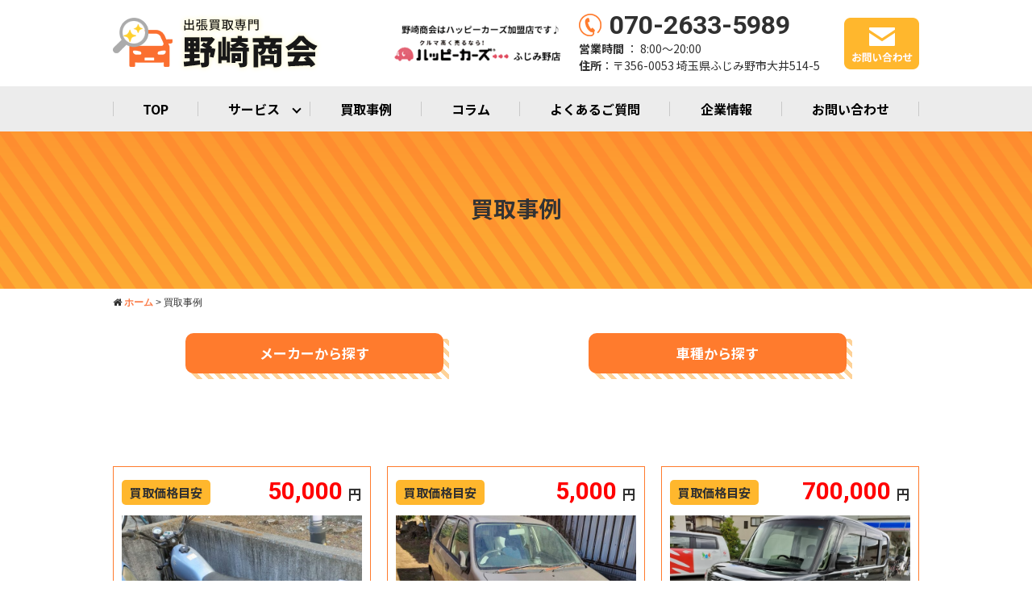

--- FILE ---
content_type: text/html; charset=UTF-8
request_url: https://nozakishoukai.com/category/purchase/
body_size: 15154
content:
<!DOCTYPE html>
<html lang="ja">

<head>
  <meta charset="UTF-8">
  <meta name="viewport" content="width=device-width,initial-scale=1.0,minimum-scale=1.0,maximum-scale=1.0,user-scalable=no">
  <meta http-equiv="content-language" content="ja">
  <title>
    買取事例 - 車の出張買取専門店 野崎商会  </title>
  <link rel="stylesheet" href="https://nozakishoukai.com/wp-content/themes/standard_black_cmspro/style.css" type="text/css" media="screen,print" />
  <link rel="stylesheet" href="//maxcdn.bootstrapcdn.com/font-awesome/4.7.0/css/font-awesome.min.css">
  <link rel="alternate" type="application/rss+xml" title="車の出張買取専門店 野崎商会 RSS Feed" href="https://nozakishoukai.com/feed/" />
  <link rel="pingback" href="https://nozakishoukai.com/xmlrpc.php" />
  <link rel="stylesheet" href="https://nozakishoukai.com/wp-content/themes/standard_black_cmspro/jquery.sidr.dark.css" type="text/css">
  <link rel="stylesheet" href="https://nozakishoukai.com/wp-content/themes/standard_black_cmspro/bxslider.css" type="text/css">
  <link rel="preconnect" href="https://fonts.googleapis.com">
  <link rel="preconnect" href="https://fonts.gstatic.com" crossorigin>
  <link href="https://fonts.googleapis.com/css2?family=Noto+Sans+JP:wght@400;500;800&family=Roboto:wght@300;700&display=swap" rel="stylesheet">
  <script src="https://ajax.googleapis.com/ajax/libs/jquery/3.7.0/jquery.min.js"></script>
  <!-- Google Tag Manager -->
  <script>
    (function(w, d, s, l, i) {
      w[l] = w[l] || [];
      w[l].push({
        'gtm.start': new Date().getTime(),
        event: 'gtm.js'
      });
      var f = d.getElementsByTagName(s)[0],
        j = d.createElement(s),
        dl = l != 'dataLayer' ? '&l=' + l : '';
      j.async = true;
      j.src =
        'https://www.googletagmanager.com/gtm.js?id=' + i + dl;
      f.parentNode.insertBefore(j, f);
    })(window, document, 'script', 'dataLayer', 'GTM-TRJF8LNJ');
  </script>
  <!-- End Google Tag Manager -->
  
		<!-- All in One SEO 4.9.3 - aioseo.com -->
	<meta name="robots" content="max-image-preview:large" />
	<link rel="canonical" href="https://nozakishoukai.com/category/purchase/" />
	<meta name="generator" content="All in One SEO (AIOSEO) 4.9.3" />
		<script type="application/ld+json" class="aioseo-schema">
			{"@context":"https:\/\/schema.org","@graph":[{"@type":"BreadcrumbList","@id":"https:\/\/nozakishoukai.com\/category\/purchase\/#breadcrumblist","itemListElement":[{"@type":"ListItem","@id":"https:\/\/nozakishoukai.com#listItem","position":1,"name":"\u30db\u30fc\u30e0","item":"https:\/\/nozakishoukai.com","nextItem":{"@type":"ListItem","@id":"https:\/\/nozakishoukai.com\/category\/purchase\/#listItem","name":"\u8cb7\u53d6\u4e8b\u4f8b"}},{"@type":"ListItem","@id":"https:\/\/nozakishoukai.com\/category\/purchase\/#listItem","position":2,"name":"\u8cb7\u53d6\u4e8b\u4f8b","previousItem":{"@type":"ListItem","@id":"https:\/\/nozakishoukai.com#listItem","name":"\u30db\u30fc\u30e0"}}]},{"@type":"CollectionPage","@id":"https:\/\/nozakishoukai.com\/category\/purchase\/#collectionpage","url":"https:\/\/nozakishoukai.com\/category\/purchase\/","name":"\u8cb7\u53d6\u4e8b\u4f8b - \u8eca\u306e\u51fa\u5f35\u8cb7\u53d6\u5c02\u9580\u5e97 \u91ce\u5d0e\u5546\u4f1a","inLanguage":"ja","isPartOf":{"@id":"https:\/\/nozakishoukai.com\/#website"},"breadcrumb":{"@id":"https:\/\/nozakishoukai.com\/category\/purchase\/#breadcrumblist"}},{"@type":"Organization","@id":"https:\/\/nozakishoukai.com\/#organization","name":"cmspro2","description":"\u4e8b\u6545\u8eca\u304b\u3089\u6545\u969c\u8eca\u307e\u3067\u3069\u3093\u306a\u8eca\u3082\u8cb7\u3044\u53d6\u308a\u307e\u3059\u3002","url":"https:\/\/nozakishoukai.com\/"},{"@type":"WebSite","@id":"https:\/\/nozakishoukai.com\/#website","url":"https:\/\/nozakishoukai.com\/","name":"cmspro2","description":"\u4e8b\u6545\u8eca\u304b\u3089\u6545\u969c\u8eca\u307e\u3067\u3069\u3093\u306a\u8eca\u3082\u8cb7\u3044\u53d6\u308a\u307e\u3059\u3002","inLanguage":"ja","publisher":{"@id":"https:\/\/nozakishoukai.com\/#organization"}}]}
		</script>
		<!-- All in One SEO -->

<link rel="alternate" type="application/rss+xml" title="車の出張買取専門店 野崎商会 &raquo; 買取事例 カテゴリーのフィード" href="https://nozakishoukai.com/category/purchase/feed/" />
<style id='wp-img-auto-sizes-contain-inline-css' type='text/css'>
img:is([sizes=auto i],[sizes^="auto," i]){contain-intrinsic-size:3000px 1500px}
/*# sourceURL=wp-img-auto-sizes-contain-inline-css */
</style>
<style id='wp-emoji-styles-inline-css' type='text/css'>

	img.wp-smiley, img.emoji {
		display: inline !important;
		border: none !important;
		box-shadow: none !important;
		height: 1em !important;
		width: 1em !important;
		margin: 0 0.07em !important;
		vertical-align: -0.1em !important;
		background: none !important;
		padding: 0 !important;
	}
/*# sourceURL=wp-emoji-styles-inline-css */
</style>
<style id='wp-block-library-inline-css' type='text/css'>
:root{--wp-block-synced-color:#7a00df;--wp-block-synced-color--rgb:122,0,223;--wp-bound-block-color:var(--wp-block-synced-color);--wp-editor-canvas-background:#ddd;--wp-admin-theme-color:#007cba;--wp-admin-theme-color--rgb:0,124,186;--wp-admin-theme-color-darker-10:#006ba1;--wp-admin-theme-color-darker-10--rgb:0,107,160.5;--wp-admin-theme-color-darker-20:#005a87;--wp-admin-theme-color-darker-20--rgb:0,90,135;--wp-admin-border-width-focus:2px}@media (min-resolution:192dpi){:root{--wp-admin-border-width-focus:1.5px}}.wp-element-button{cursor:pointer}:root .has-very-light-gray-background-color{background-color:#eee}:root .has-very-dark-gray-background-color{background-color:#313131}:root .has-very-light-gray-color{color:#eee}:root .has-very-dark-gray-color{color:#313131}:root .has-vivid-green-cyan-to-vivid-cyan-blue-gradient-background{background:linear-gradient(135deg,#00d084,#0693e3)}:root .has-purple-crush-gradient-background{background:linear-gradient(135deg,#34e2e4,#4721fb 50%,#ab1dfe)}:root .has-hazy-dawn-gradient-background{background:linear-gradient(135deg,#faaca8,#dad0ec)}:root .has-subdued-olive-gradient-background{background:linear-gradient(135deg,#fafae1,#67a671)}:root .has-atomic-cream-gradient-background{background:linear-gradient(135deg,#fdd79a,#004a59)}:root .has-nightshade-gradient-background{background:linear-gradient(135deg,#330968,#31cdcf)}:root .has-midnight-gradient-background{background:linear-gradient(135deg,#020381,#2874fc)}:root{--wp--preset--font-size--normal:16px;--wp--preset--font-size--huge:42px}.has-regular-font-size{font-size:1em}.has-larger-font-size{font-size:2.625em}.has-normal-font-size{font-size:var(--wp--preset--font-size--normal)}.has-huge-font-size{font-size:var(--wp--preset--font-size--huge)}.has-text-align-center{text-align:center}.has-text-align-left{text-align:left}.has-text-align-right{text-align:right}.has-fit-text{white-space:nowrap!important}#end-resizable-editor-section{display:none}.aligncenter{clear:both}.items-justified-left{justify-content:flex-start}.items-justified-center{justify-content:center}.items-justified-right{justify-content:flex-end}.items-justified-space-between{justify-content:space-between}.screen-reader-text{border:0;clip-path:inset(50%);height:1px;margin:-1px;overflow:hidden;padding:0;position:absolute;width:1px;word-wrap:normal!important}.screen-reader-text:focus{background-color:#ddd;clip-path:none;color:#444;display:block;font-size:1em;height:auto;left:5px;line-height:normal;padding:15px 23px 14px;text-decoration:none;top:5px;width:auto;z-index:100000}html :where(.has-border-color){border-style:solid}html :where([style*=border-top-color]){border-top-style:solid}html :where([style*=border-right-color]){border-right-style:solid}html :where([style*=border-bottom-color]){border-bottom-style:solid}html :where([style*=border-left-color]){border-left-style:solid}html :where([style*=border-width]){border-style:solid}html :where([style*=border-top-width]){border-top-style:solid}html :where([style*=border-right-width]){border-right-style:solid}html :where([style*=border-bottom-width]){border-bottom-style:solid}html :where([style*=border-left-width]){border-left-style:solid}html :where(img[class*=wp-image-]){height:auto;max-width:100%}:where(figure){margin:0 0 1em}html :where(.is-position-sticky){--wp-admin--admin-bar--position-offset:var(--wp-admin--admin-bar--height,0px)}@media screen and (max-width:600px){html :where(.is-position-sticky){--wp-admin--admin-bar--position-offset:0px}}

/*# sourceURL=wp-block-library-inline-css */
</style><style id='global-styles-inline-css' type='text/css'>
:root{--wp--preset--aspect-ratio--square: 1;--wp--preset--aspect-ratio--4-3: 4/3;--wp--preset--aspect-ratio--3-4: 3/4;--wp--preset--aspect-ratio--3-2: 3/2;--wp--preset--aspect-ratio--2-3: 2/3;--wp--preset--aspect-ratio--16-9: 16/9;--wp--preset--aspect-ratio--9-16: 9/16;--wp--preset--color--black: #000000;--wp--preset--color--cyan-bluish-gray: #abb8c3;--wp--preset--color--white: #ffffff;--wp--preset--color--pale-pink: #f78da7;--wp--preset--color--vivid-red: #cf2e2e;--wp--preset--color--luminous-vivid-orange: #ff6900;--wp--preset--color--luminous-vivid-amber: #fcb900;--wp--preset--color--light-green-cyan: #7bdcb5;--wp--preset--color--vivid-green-cyan: #00d084;--wp--preset--color--pale-cyan-blue: #8ed1fc;--wp--preset--color--vivid-cyan-blue: #0693e3;--wp--preset--color--vivid-purple: #9b51e0;--wp--preset--gradient--vivid-cyan-blue-to-vivid-purple: linear-gradient(135deg,rgb(6,147,227) 0%,rgb(155,81,224) 100%);--wp--preset--gradient--light-green-cyan-to-vivid-green-cyan: linear-gradient(135deg,rgb(122,220,180) 0%,rgb(0,208,130) 100%);--wp--preset--gradient--luminous-vivid-amber-to-luminous-vivid-orange: linear-gradient(135deg,rgb(252,185,0) 0%,rgb(255,105,0) 100%);--wp--preset--gradient--luminous-vivid-orange-to-vivid-red: linear-gradient(135deg,rgb(255,105,0) 0%,rgb(207,46,46) 100%);--wp--preset--gradient--very-light-gray-to-cyan-bluish-gray: linear-gradient(135deg,rgb(238,238,238) 0%,rgb(169,184,195) 100%);--wp--preset--gradient--cool-to-warm-spectrum: linear-gradient(135deg,rgb(74,234,220) 0%,rgb(151,120,209) 20%,rgb(207,42,186) 40%,rgb(238,44,130) 60%,rgb(251,105,98) 80%,rgb(254,248,76) 100%);--wp--preset--gradient--blush-light-purple: linear-gradient(135deg,rgb(255,206,236) 0%,rgb(152,150,240) 100%);--wp--preset--gradient--blush-bordeaux: linear-gradient(135deg,rgb(254,205,165) 0%,rgb(254,45,45) 50%,rgb(107,0,62) 100%);--wp--preset--gradient--luminous-dusk: linear-gradient(135deg,rgb(255,203,112) 0%,rgb(199,81,192) 50%,rgb(65,88,208) 100%);--wp--preset--gradient--pale-ocean: linear-gradient(135deg,rgb(255,245,203) 0%,rgb(182,227,212) 50%,rgb(51,167,181) 100%);--wp--preset--gradient--electric-grass: linear-gradient(135deg,rgb(202,248,128) 0%,rgb(113,206,126) 100%);--wp--preset--gradient--midnight: linear-gradient(135deg,rgb(2,3,129) 0%,rgb(40,116,252) 100%);--wp--preset--font-size--small: 13px;--wp--preset--font-size--medium: 20px;--wp--preset--font-size--large: 36px;--wp--preset--font-size--x-large: 42px;--wp--preset--spacing--20: 0.44rem;--wp--preset--spacing--30: 0.67rem;--wp--preset--spacing--40: 1rem;--wp--preset--spacing--50: 1.5rem;--wp--preset--spacing--60: 2.25rem;--wp--preset--spacing--70: 3.38rem;--wp--preset--spacing--80: 5.06rem;--wp--preset--shadow--natural: 6px 6px 9px rgba(0, 0, 0, 0.2);--wp--preset--shadow--deep: 12px 12px 50px rgba(0, 0, 0, 0.4);--wp--preset--shadow--sharp: 6px 6px 0px rgba(0, 0, 0, 0.2);--wp--preset--shadow--outlined: 6px 6px 0px -3px rgb(255, 255, 255), 6px 6px rgb(0, 0, 0);--wp--preset--shadow--crisp: 6px 6px 0px rgb(0, 0, 0);}:where(.is-layout-flex){gap: 0.5em;}:where(.is-layout-grid){gap: 0.5em;}body .is-layout-flex{display: flex;}.is-layout-flex{flex-wrap: wrap;align-items: center;}.is-layout-flex > :is(*, div){margin: 0;}body .is-layout-grid{display: grid;}.is-layout-grid > :is(*, div){margin: 0;}:where(.wp-block-columns.is-layout-flex){gap: 2em;}:where(.wp-block-columns.is-layout-grid){gap: 2em;}:where(.wp-block-post-template.is-layout-flex){gap: 1.25em;}:where(.wp-block-post-template.is-layout-grid){gap: 1.25em;}.has-black-color{color: var(--wp--preset--color--black) !important;}.has-cyan-bluish-gray-color{color: var(--wp--preset--color--cyan-bluish-gray) !important;}.has-white-color{color: var(--wp--preset--color--white) !important;}.has-pale-pink-color{color: var(--wp--preset--color--pale-pink) !important;}.has-vivid-red-color{color: var(--wp--preset--color--vivid-red) !important;}.has-luminous-vivid-orange-color{color: var(--wp--preset--color--luminous-vivid-orange) !important;}.has-luminous-vivid-amber-color{color: var(--wp--preset--color--luminous-vivid-amber) !important;}.has-light-green-cyan-color{color: var(--wp--preset--color--light-green-cyan) !important;}.has-vivid-green-cyan-color{color: var(--wp--preset--color--vivid-green-cyan) !important;}.has-pale-cyan-blue-color{color: var(--wp--preset--color--pale-cyan-blue) !important;}.has-vivid-cyan-blue-color{color: var(--wp--preset--color--vivid-cyan-blue) !important;}.has-vivid-purple-color{color: var(--wp--preset--color--vivid-purple) !important;}.has-black-background-color{background-color: var(--wp--preset--color--black) !important;}.has-cyan-bluish-gray-background-color{background-color: var(--wp--preset--color--cyan-bluish-gray) !important;}.has-white-background-color{background-color: var(--wp--preset--color--white) !important;}.has-pale-pink-background-color{background-color: var(--wp--preset--color--pale-pink) !important;}.has-vivid-red-background-color{background-color: var(--wp--preset--color--vivid-red) !important;}.has-luminous-vivid-orange-background-color{background-color: var(--wp--preset--color--luminous-vivid-orange) !important;}.has-luminous-vivid-amber-background-color{background-color: var(--wp--preset--color--luminous-vivid-amber) !important;}.has-light-green-cyan-background-color{background-color: var(--wp--preset--color--light-green-cyan) !important;}.has-vivid-green-cyan-background-color{background-color: var(--wp--preset--color--vivid-green-cyan) !important;}.has-pale-cyan-blue-background-color{background-color: var(--wp--preset--color--pale-cyan-blue) !important;}.has-vivid-cyan-blue-background-color{background-color: var(--wp--preset--color--vivid-cyan-blue) !important;}.has-vivid-purple-background-color{background-color: var(--wp--preset--color--vivid-purple) !important;}.has-black-border-color{border-color: var(--wp--preset--color--black) !important;}.has-cyan-bluish-gray-border-color{border-color: var(--wp--preset--color--cyan-bluish-gray) !important;}.has-white-border-color{border-color: var(--wp--preset--color--white) !important;}.has-pale-pink-border-color{border-color: var(--wp--preset--color--pale-pink) !important;}.has-vivid-red-border-color{border-color: var(--wp--preset--color--vivid-red) !important;}.has-luminous-vivid-orange-border-color{border-color: var(--wp--preset--color--luminous-vivid-orange) !important;}.has-luminous-vivid-amber-border-color{border-color: var(--wp--preset--color--luminous-vivid-amber) !important;}.has-light-green-cyan-border-color{border-color: var(--wp--preset--color--light-green-cyan) !important;}.has-vivid-green-cyan-border-color{border-color: var(--wp--preset--color--vivid-green-cyan) !important;}.has-pale-cyan-blue-border-color{border-color: var(--wp--preset--color--pale-cyan-blue) !important;}.has-vivid-cyan-blue-border-color{border-color: var(--wp--preset--color--vivid-cyan-blue) !important;}.has-vivid-purple-border-color{border-color: var(--wp--preset--color--vivid-purple) !important;}.has-vivid-cyan-blue-to-vivid-purple-gradient-background{background: var(--wp--preset--gradient--vivid-cyan-blue-to-vivid-purple) !important;}.has-light-green-cyan-to-vivid-green-cyan-gradient-background{background: var(--wp--preset--gradient--light-green-cyan-to-vivid-green-cyan) !important;}.has-luminous-vivid-amber-to-luminous-vivid-orange-gradient-background{background: var(--wp--preset--gradient--luminous-vivid-amber-to-luminous-vivid-orange) !important;}.has-luminous-vivid-orange-to-vivid-red-gradient-background{background: var(--wp--preset--gradient--luminous-vivid-orange-to-vivid-red) !important;}.has-very-light-gray-to-cyan-bluish-gray-gradient-background{background: var(--wp--preset--gradient--very-light-gray-to-cyan-bluish-gray) !important;}.has-cool-to-warm-spectrum-gradient-background{background: var(--wp--preset--gradient--cool-to-warm-spectrum) !important;}.has-blush-light-purple-gradient-background{background: var(--wp--preset--gradient--blush-light-purple) !important;}.has-blush-bordeaux-gradient-background{background: var(--wp--preset--gradient--blush-bordeaux) !important;}.has-luminous-dusk-gradient-background{background: var(--wp--preset--gradient--luminous-dusk) !important;}.has-pale-ocean-gradient-background{background: var(--wp--preset--gradient--pale-ocean) !important;}.has-electric-grass-gradient-background{background: var(--wp--preset--gradient--electric-grass) !important;}.has-midnight-gradient-background{background: var(--wp--preset--gradient--midnight) !important;}.has-small-font-size{font-size: var(--wp--preset--font-size--small) !important;}.has-medium-font-size{font-size: var(--wp--preset--font-size--medium) !important;}.has-large-font-size{font-size: var(--wp--preset--font-size--large) !important;}.has-x-large-font-size{font-size: var(--wp--preset--font-size--x-large) !important;}
/*# sourceURL=global-styles-inline-css */
</style>

<style id='classic-theme-styles-inline-css' type='text/css'>
/*! This file is auto-generated */
.wp-block-button__link{color:#fff;background-color:#32373c;border-radius:9999px;box-shadow:none;text-decoration:none;padding:calc(.667em + 2px) calc(1.333em + 2px);font-size:1.125em}.wp-block-file__button{background:#32373c;color:#fff;text-decoration:none}
/*# sourceURL=/wp-includes/css/classic-themes.min.css */
</style>
<link rel='stylesheet' id='contact-form-7-css' href='https://nozakishoukai.com/wp-content/plugins/contact-form-7/includes/css/styles.css' type='text/css' media='all' />
<link rel='stylesheet' id='fancybox-css' href='https://nozakishoukai.com/wp-content/plugins/easy-fancybox/fancybox/1.5.4/jquery.fancybox.css' type='text/css' media='screen' />
<style id='fancybox-inline-css' type='text/css'>
#fancybox-outer{background:#ffffff}#fancybox-content{background:#ffffff;border-color:#ffffff;color:#000000;}#fancybox-title,#fancybox-title-float-main{color:#fff}
/*# sourceURL=fancybox-inline-css */
</style>
<link rel='stylesheet' id='wp-pagenavi-css' href='https://nozakishoukai.com/wp-content/plugins/wp-pagenavi/pagenavi-css.css' type='text/css' media='all' />
<script type="text/javascript" src="https://nozakishoukai.com/wp-includes/js/jquery/jquery.min.js" id="jquery-core-js"></script>
<script type="text/javascript" src="https://nozakishoukai.com/wp-includes/js/jquery/jquery-migrate.min.js" id="jquery-migrate-js"></script>
<link rel="https://api.w.org/" href="https://nozakishoukai.com/wp-json/" /><link rel="alternate" title="JSON" type="application/json" href="https://nozakishoukai.com/wp-json/wp/v2/categories/5" /><link rel="apple-touch-icon" sizes="76x76" href="/wp-content/themes/standard_black_cmspro/img/fbrfg/apple-touch-icon.png">
<link rel="icon" type="image/png" sizes="32x32" href="/wp-content/themes/standard_black_cmspro/img/fbrfg/favicon-32x32.png">
<link rel="icon" type="image/png" sizes="16x16" href="/wp-content/themes/standard_black_cmspro/img/fbrfg/favicon-16x16.png">
<link rel="manifest" href="/wp-content/themes/standard_black_cmspro/img/fbrfg/site.webmanifest">
<link rel="mask-icon" href="/wp-content/themes/standard_black_cmspro/img/fbrfg/safari-pinned-tab.svg" color="#5bbad5">
<link rel="shortcut icon" href="/wp-content/themes/standard_black_cmspro/img/fbrfg/favicon.ico">
<meta name="msapplication-TileColor" content="#da532c">
<meta name="msapplication-config" content="/wp-content/themes/standard_black_cmspro/img/fbrfg/browserconfig.xml">
<meta name="theme-color" content="#ffffff"></head>

<body data-rsssl=1 class="archive category category-purchase category-5 wp-theme-standard_black_cmspro">
  <!-- Google Tag Manager (noscript) -->
  <noscript><iframe src="https://www.googletagmanager.com/ns.html?id=GTM-TRJF8LNJ" height="0" width="0" style="display:none;visibility:hidden"></iframe></noscript>
  <!-- End Google Tag Manager (noscript) -->
  <div id="base">

    <!-- wrapper_head -->
    <div class="wrapper_head">

      <!-- header -->
      <header>
        <div id="header_main">
          <div class="header_l">
                          <p class="logo_note">
                事故車から故障車までどんな車も買い取ります。                /
                車の出張買取専門店 野崎商会              </p>
              <a href="https://nozakishoukai.com/" id="m_logo"><img src="https://nozakishoukai.com/wp-content/themes/standard_black_cmspro/img/logo.png" alt="車の出張買取専門店 野崎商会" /></a>
                      </div>
          <!--eof header_l -->

          <div class="header_r">
            <div class="pc_only header_bnr">
               <img src="https://nozakishoukai.com/wp-content/themes/standard_black_cmspro/img/happy-h.png" alt="ハッピーカーズふじみ野店" /></a>
            </div>
            <div class="pc_only">
              <div class="headbox">
                <div class="head-l">
                  <p class="h-tel"><img src="https://nozakishoukai.com/wp-content/themes/standard_black_cmspro/img/h-tel.png">070-2633-5989</p>
                  <p class="h-add"><b>営業時間</b> ： 8:00〜20:00<br>
                    <b>住所</b>：〒356-0053 埼玉県ふじみ野市大井514-5
                  </p>
                </div>
                <div class="head-r">
                  <p><a href="/contact"><img src="https://nozakishoukai.com/wp-content/themes/standard_black_cmspro/img/h-mail.png" alt="お問い合わせ"></a></p>
                  <!-- LINEアイコン -->
                  <!--
              <p><a href="#"><img src="https://nozakishoukai.com/wp-content/themes/standard_black_cmspro/img/h-line.png" alt="LINE問い合わせ"></a></p>
              -->
                </div>
              </div>
            </div>
            <div id="mobile_button"> <a id="sidr-menu-button" href="#sidr-nav">
                <div class="lineswrap"> <span class="lines"></span> </div>
                <span class="menutxt">
                  <svg version="1.1" id="menu01" xmlns="https://www.w3.org/2000/svg" xmlns:xlink="https://www.w3.org/1999/xlink" x="0px" y="0px" width="31.641px" height="9.721px" viewBox="0 0 31.641 9.721" enable-background="new 0 0 31.641 9.721" xml:space="preserve">
                    <text transform="matrix(1 0 0 1 -124.1016 7.4292)" display="none" font-family="'FGPKakuGothicCa-L'" font-size="11.4026">MENU</text>
                    <g>
                      <path d="M3.535,8.68l0.143-0.684L6.143,0h0.926v9.578H6.385V2.024l0.029-0.855l-0.2,0.87l-2.309,7.54H3.164l-2.323-7.54
						l-0.185-0.87l0.028,0.855v7.554H0V0h0.926l2.466,7.996L3.535,8.68z" />
                      <path d="M9.293,0h5.815v0.684h-5.103v3.606h4.789v0.684h-4.789v3.919h5.146v0.684H9.293V0z" />
                      <path d="M18.244,1.881l-0.328-0.755l0.043,0.798v7.654h-0.713V0h0.812l4.119,7.697l0.328,0.755l-0.043-0.798V0h0.713v9.578h-0.812
						L18.244,1.881z" />
                      <path d="M25.542,0h0.712v6.756c0,0.893,0.143,1.497,0.428,1.81s0.865,0.47,1.739,0.47h0.328c0.874,0,1.456-0.157,1.746-0.47
						c0.289-0.313,0.435-0.917,0.435-1.81V0h0.712v6.913c0,1.045-0.209,1.774-0.627,2.188c-0.418,0.414-1.135,0.62-2.152,0.62h-0.556
						c-1.017,0-1.732-0.207-2.145-0.62c-0.414-0.413-0.62-1.142-0.62-2.188V0z" />
                    </g>
                  </svg>
                </span>
              </a> </div>
            <!--eof mobile_button -->

            <!--mobile_menu -->
            <div class="mobile_menu">
              <ul id="menu-menu-2" class="menu"><li id="menu-item-85" class="menu-item menu-item-type-post_type menu-item-object-page menu-item-home menu-item-85"><a href="https://nozakishoukai.com/">TOP</a></li>
<li id="menu-item-536" class="menu-item menu-item-type-custom menu-item-object-custom menu-item-has-children menu-item-536"><a href="#">サービス</a>
<ul class="sub-menu">
	<li id="menu-item-90" class="menu-item menu-item-type-post_type menu-item-object-page menu-item-90"><a href="https://nozakishoukai.com/car-purchase-service/">車買取サービス</a></li>
	<li id="menu-item-89" class="menu-item menu-item-type-post_type menu-item-object-page menu-item-89"><a href="https://nozakishoukai.com/accident-car-purchase-service/">廃車買取サービス</a></li>
	<li id="menu-item-474" class="menu-item menu-item-type-post_type menu-item-object-page menu-item-474"><a href="https://nozakishoukai.com/bike-purchase-service/">バイク買取サービス</a></li>
</ul>
</li>
<li id="menu-item-540" class="menu-item menu-item-type-taxonomy menu-item-object-category current-menu-item menu-item-540"><a href="https://nozakishoukai.com/category/purchase/" aria-current="page">買取事例</a></li>
<li id="menu-item-537" class="menu-item menu-item-type-taxonomy menu-item-object-category menu-item-537"><a href="https://nozakishoukai.com/category/column/">コラム</a></li>
<li id="menu-item-87" class="menu-item menu-item-type-post_type menu-item-object-page menu-item-87"><a href="https://nozakishoukai.com/faq/">よくあるご質問</a></li>
<li id="menu-item-88" class="menu-item menu-item-type-post_type menu-item-object-page menu-item-88"><a href="https://nozakishoukai.com/about/">企業情報</a></li>
<li id="menu-item-86" class="menu-item menu-item-type-post_type menu-item-object-page menu-item-86"><a href="https://nozakishoukai.com/contact/">お問い合わせ</a></li>
</ul>            </div>
            <!--eof mobile_menu -->

          </div>
          <!--eof header_r -->

        </div>
        <!-- eof #header_main-->

        <!-- pc_gnavi -->
        <nav>
          <ul id="menu" class="menu"><li id="menu-item-27" class="menu-item menu-item-type-post_type menu-item-object-page menu-item-home menu-item-27"><a href="https://nozakishoukai.com/">TOP</a></li>
<li id="menu-item-533" class="menu-item menu-item-type-custom menu-item-object-custom menu-item-has-children menu-item-533"><a href="#">サービス</a>
<ul class="sub-menu">
	<li id="menu-item-33" class="menu-item menu-item-type-post_type menu-item-object-page menu-item-33"><a href="https://nozakishoukai.com/car-purchase-service/">車買取サービス</a></li>
	<li id="menu-item-32" class="menu-item menu-item-type-post_type menu-item-object-page menu-item-32"><a href="https://nozakishoukai.com/accident-car-purchase-service/">廃車買取サービス</a></li>
	<li id="menu-item-475" class="menu-item menu-item-type-post_type menu-item-object-page menu-item-475"><a href="https://nozakishoukai.com/bike-purchase-service/">バイク買取サービス</a></li>
</ul>
</li>
<li id="menu-item-541" class="menu-item menu-item-type-taxonomy menu-item-object-category current-menu-item menu-item-541"><a href="https://nozakishoukai.com/category/purchase/" aria-current="page">買取事例</a></li>
<li id="menu-item-534" class="menu-item menu-item-type-taxonomy menu-item-object-category menu-item-534"><a href="https://nozakishoukai.com/category/column/">コラム</a></li>
<li id="menu-item-30" class="menu-item menu-item-type-post_type menu-item-object-page menu-item-30"><a href="https://nozakishoukai.com/faq/">よくあるご質問</a></li>
<li id="menu-item-31" class="menu-item menu-item-type-post_type menu-item-object-page menu-item-31"><a href="https://nozakishoukai.com/about/">企業情報</a></li>
<li id="menu-item-29" class="menu-item menu-item-type-post_type menu-item-object-page menu-item-29"><a href="https://nozakishoukai.com/contact/">お問い合わせ</a></li>
</ul>        </nav>
        <!-- eof pc_gnavi -->

      </header>
      <!-- eof header-->

    </div>
    <!-- eof wrapper_head--><div class="wrapper">

<!-- submain -->
<div id="submain">
  <div class="h1wrap">
    <h1 class="title">
      買取事例    </h1>
  </div>
</div>
<!-- eof submain -->

<div id="pan">
  <div class="breadcrumbs"> <i class="fa fa-home" aria-hidden="true"></i>
    <span property="itemListElement" typeof="ListItem"><a property="item" typeof="WebPage" title="車の出張買取専門店 野崎商会へ移動する" href="https://nozakishoukai.com" class="home" ><span property="name">ホーム</span></a><meta property="position" content="1"></span> &gt; <span property="itemListElement" typeof="ListItem"><span property="name" class="archive taxonomy category current-item">買取事例</span><meta property="url" content="https://nozakishoukai.com/category/purchase/"><meta property="position" content="2"></span>  </div>
</div>
<div id="content">

<!-- main -->
<article id="main">
  	<div class="diary_cat pos_rel">
				<div class="diary_cat-cont">
					<span class="btn02"><span class="bold">メーカーから探す</span></span>
					<div class="cat_box">
						<ul class="category">
								<li class="cat-item cat-item-25"><a href="https://nozakishoukai.com/manufacturer/%e3%83%95%e3%82%a9%e3%83%ab%e3%82%af%e3%82%b9%e3%83%af%e3%83%bc%e3%82%b2%e3%83%b3/">フォルクスワーゲン/VW</a>
</li>
	<li class="cat-item cat-item-29"><a href="https://nozakishoukai.com/manufacturer/%e3%83%9c%e3%83%ab%e3%83%9c%ef%bc%8fvolvo/">ボルボ／VOLVO</a>
</li>
	<li class="cat-item cat-item-30"><a href="https://nozakishoukai.com/manufacturer/%e3%83%80%e3%82%a4%e3%83%8f%e3%83%84/">ダイハツ</a>
</li>
	<li class="cat-item cat-item-32"><a href="https://nozakishoukai.com/manufacturer/%e3%82%b9%e3%82%ba%e3%82%ad/">スズキ</a>
</li>
	<li class="cat-item cat-item-34"><a href="https://nozakishoukai.com/manufacturer/%e3%82%ab%e3%83%af%e3%82%b5%e3%82%ad/">カワサキ</a>
</li>
						</ul>
					</div>
				</div>
				<div class="diary_cat-cont">
					<span class="btn02"><span class="bold">車種から探す</span></span>
					<div class="cat_box">
						<ul class="category">
								<li class="cat-item cat-item-26"><a href="https://nozakishoukai.com/car-model/%e3%83%9d%e3%83%adgti/">ポロGTI</a>
</li>
	<li class="cat-item cat-item-28"><a href="https://nozakishoukai.com/car-model/xc90/">XC90</a>
</li>
	<li class="cat-item cat-item-31"><a href="https://nozakishoukai.com/car-model/%e3%82%bf%e3%83%b3%e3%83%88%e3%82%ab%e3%82%b9%e3%82%bf%e3%83%a0/">タントカスタム</a>
</li>
	<li class="cat-item cat-item-33"><a href="https://nozakishoukai.com/car-model/%e3%82%a2%e3%83%ab%e3%83%88/">アルト</a>
</li>
						</ul>
					</div>
				</div>
			</div>
      <ul class="Purchase">
        <li>
      <div class="pur-price">
        <div><span>買取価格目安</span></div>
        <p><span>
          50,000          </span>円</p>
      </div>
      <a href="https://nozakishoukai.com/purchase/401/">
      <figure>
                <div><img src="https://nozakishoukai.com/wp-content/themes/standard_black_cmspro/img/IMG20231222130345-760x500.jpg"></div>              </figure>
      </a>
      <div class="txt">
        <table>
          <tr>
            <th>メーカー</th>
            <td>              <a href="/manufacturer/%e3%82%ab%e3%83%af%e3%82%b5%e3%82%ad/">カワサキ</a>
              </td>
          </tr>
          <tr>
            <th>車種</th>
            <td>              </td>
          </tr>
                    <tr>
            <th>年式</th>
            <td>不明</td>
          </tr>
                    <tr>
            <th>走行距離</th>
            <td>65,000km</td>
          </tr>
          <tr>
            <td colspan="2"><ul class="tag_list1"><li class="bike"><a href="https://nozakishoukai.com/tag/bike/">バイク</a></li><li class="not-moving-car"><a href="https://nozakishoukai.com/tag/not-moving-car/">不動車</a></li></ul></td>
          </tr>
        </table>
      </div>
    </li>
        <li>
      <div class="pur-price">
        <div><span>買取価格目安</span></div>
        <p><span>
          5,000          </span>円</p>
      </div>
      <a href="https://nozakishoukai.com/purchase/394/">
      <figure>
                <div><img src="https://nozakishoukai.com/wp-content/themes/standard_black_cmspro/img/IMG20240218145853-760x500.jpg"></div>              </figure>
      </a>
      <div class="txt">
        <table>
          <tr>
            <th>メーカー</th>
            <td>              <a href="/manufacturer/%e3%82%b9%e3%82%ba%e3%82%ad/">スズキ</a>
              </td>
          </tr>
          <tr>
            <th>車種</th>
            <td>              <a href="/car-model/%e3%82%a2%e3%83%ab%e3%83%88/">アルト</a>
                            </td>
          </tr>
                    <tr>
            <th>年式</th>
            <td>H11</td>
          </tr>
                    <tr>
            <th>走行距離</th>
            <td>150,000km</td>
          </tr>
          <tr>
            <td colspan="2"><ul class="tag_list1"><li class="not-moving-car"><a href="https://nozakishoukai.com/tag/not-moving-car/">不動車</a></li></ul></td>
          </tr>
        </table>
      </div>
    </li>
        <li>
      <div class="pur-price">
        <div><span>買取価格目安</span></div>
        <p><span>
          700,000          </span>円</p>
      </div>
      <a href="https://nozakishoukai.com/purchase/201/">
      <figure>
                <div><img src="https://nozakishoukai.com/wp-content/themes/standard_black_cmspro/img/75A07356-FDC4-4A6F-B0B8-783B5A341637-760x500.png"></div>              </figure>
      </a>
      <div class="txt">
        <table>
          <tr>
            <th>メーカー</th>
            <td>              <a href="/manufacturer/%e3%83%80%e3%82%a4%e3%83%8f%e3%83%84/">ダイハツ</a>
              </td>
          </tr>
          <tr>
            <th>車種</th>
            <td>              <a href="/car-model/%e3%82%bf%e3%83%b3%e3%83%88%e3%82%ab%e3%82%b9%e3%82%bf%e3%83%a0/">タントカスタム</a>
                            </td>
          </tr>
                    <tr>
            <th>年式</th>
            <td>平成29年</td>
          </tr>
                    <tr>
            <th>走行距離</th>
            <td>32,000km</td>
          </tr>
          <tr>
            <td colspan="2"><ul class="tag_list1"><li class="broken-car"><a href="https://nozakishoukai.com/tag/broken-car/">故障車</a></li></ul></td>
          </tr>
        </table>
      </div>
    </li>
        <li>
      <div class="pur-price">
        <div><span>買取価格目安</span></div>
        <p><span>
          160,000          </span>円</p>
      </div>
      <a href="https://nozakishoukai.com/purchase/195/">
      <figure>
                <div><img src="https://nozakishoukai.com/wp-content/themes/standard_black_cmspro/img/volvo.XC90-760x500.png"></div>              </figure>
      </a>
      <div class="txt">
        <table>
          <tr>
            <th>メーカー</th>
            <td>              <a href="/manufacturer/%e3%83%9c%e3%83%ab%e3%83%9c%ef%bc%8fvolvo/">ボルボ／VOLVO</a>
              </td>
          </tr>
          <tr>
            <th>車種</th>
            <td>              <a href="/car-model/xc90/">XC90</a>
                            </td>
          </tr>
                    <tr>
            <th>年式</th>
            <td>平成21年</td>
          </tr>
                    <tr>
            <th>走行距離</th>
            <td>58,000km</td>
          </tr>
          <tr>
            <td colspan="2"><ul class="tag_list1"><li class="not-moving-car"><a href="https://nozakishoukai.com/tag/not-moving-car/">不動車</a></li><li class="broken-car"><a href="https://nozakishoukai.com/tag/broken-car/">故障車</a></li></ul></td>
          </tr>
        </table>
      </div>
    </li>
        <li>
      <div class="pur-price">
        <div><span>買取価格目安</span></div>
        <p><span>
          200,000          </span>円</p>
      </div>
      <a href="https://nozakishoukai.com/purchase/167/">
      <figure>
                <div><img src="https://nozakishoukai.com/wp-content/themes/standard_black_cmspro/img/20201225_154425-760x500.jpg"></div>              </figure>
      </a>
      <div class="txt">
        <table>
          <tr>
            <th>メーカー</th>
            <td>              <a href="/manufacturer/%e3%83%95%e3%82%a9%e3%83%ab%e3%82%af%e3%82%b9%e3%83%af%e3%83%bc%e3%82%b2%e3%83%b3/">フォルクスワーゲン/VW</a>
              </td>
          </tr>
          <tr>
            <th>車種</th>
            <td>              <a href="/car-model/%e3%83%9d%e3%83%adgti/">ポロGTI</a>
                            </td>
          </tr>
                    <tr>
            <th>年式</th>
            <td>平成22年</td>
          </tr>
                    <tr>
            <th>走行距離</th>
            <td>158,000km</td>
          </tr>
          <tr>
            <td colspan="2"><ul class="tag_list1"><li class="broken-car"><a href="https://nozakishoukai.com/tag/broken-car/">故障車</a></li></ul></td>
          </tr>
        </table>
      </div>
    </li>
      </ul>
  <div class="prev-next">
      </div>
      
  <!--お問い合わせバナー-->
  <div class="bottom_contact">
	<div class="bottom_contact01">
		<h4><span><img src="https://nozakishoukai.com/wp-content/themes/standard_black_cmspro/img/voice.png" alt="寄せられる質問"></span>よくあるご質問</h4>
		<div class="txt"><p>みなさまからよく寄せられる<br class="mobile_only">質問を集めました。</p></div>
		<a href="https://nozakishoukai.com/faq"></a>
	</div>
	<div class="bottom_contact01">
		<h4><span><img src="https://nozakishoukai.com/wp-content/themes/standard_black_cmspro/img/mail_f.png" alt="お問い合わせ"></span>お問い合わせ</h4>
		<div class="txt"><p>お気軽にお問い合わせください。</p></div>
		<a href="https://nozakishoukai.com/contact"></a>
	</div>
</div>
  <!--eof お問い合わせバナー--> 
  
</article>
<!-- eof main -->

<!-- side -->
<div id="side">

<!--メニューはウィジェットを使用してください。-->
<!-- ウィジェット -->
 
  
<!-- eof ウィジェット -->



</div>
<!-- eof side -->
</div>
<!-- eof content -->

</div>
<!-- eof wrapper -->
<a href="#" class="backToTop"></a>
<!-- footer -->
<footer>
    <div class="footer_nav">
        <div class="footer_btm_wrap">
            <div class="footer_btm_left"> <a href="https://nozakishoukai.com/" class="logo_footer"> <img src="https://nozakishoukai.com/wp-content/themes/standard_black_cmspro/img/foot-logo.png" alt="事故車から故障車までどんな車も買い取ります。" /> </a>
                <p class="cinfo"><b>営業時間</b> ： 8:00〜20:00<br>
                    <b>住所</b>：〒356-0053 埼玉県ふじみ野市大井514-5
                </p>
            </div>
            <div class="footer_btm_center"> <a href="https://happycars.jp/fujimino/"> <img src="https://nozakishoukai.com/wp-content/themes/standard_black_cmspro/img/happy.png" alt="ハッピーカーズふじみ野店" /></a> </div>
            <div class="footer_btm_last">
                <p class="f-tel"><img src="https://nozakishoukai.com/wp-content/themes/standard_black_cmspro/img/f-ttel.png">070-2633-5989</p>
                <p class="f-bana"><a href="/contact"><img src="https://nozakishoukai.com/wp-content/themes/standard_black_cmspro/img/f-mai.png"></a></p>
                <!-- LINE問合せ -->
                <!--
        <p class="f-bana"><a href="#"><img src="https://nozakishoukai.com/wp-content/themes/standard_black_cmspro/img/f-line.png"></a></p>
        -->
            </div>
        </div>
        <!-- /.footer_btm_wrap -->

        <div class="footermenu">
            <div class="menu-footermenu-container"><ul id="menu-menu-2" class="menu"><li id="menu-item-41" class="menu-item menu-item-type-post_type menu-item-object-page menu-item-home menu-item-41"><a href="https://nozakishoukai.com/">TOP</a></li>
<li id="menu-item-46" class="menu-item menu-item-type-post_type menu-item-object-page menu-item-46"><a href="https://nozakishoukai.com/car-purchase-service/">車買取サービス</a></li>
<li id="menu-item-45" class="menu-item menu-item-type-post_type menu-item-object-page menu-item-45"><a href="https://nozakishoukai.com/accident-car-purchase-service/">廃車・事故車・不動車買取サービス</a></li>
<li id="menu-item-476" class="menu-item menu-item-type-post_type menu-item-object-page menu-item-476"><a href="https://nozakishoukai.com/bike-purchase-service/">バイク買取サービス</a></li>
<li id="menu-item-43" class="menu-item menu-item-type-post_type menu-item-object-page menu-item-43"><a href="https://nozakishoukai.com/faq/">よくあるご質問</a></li>
<li id="menu-item-44" class="menu-item menu-item-type-post_type menu-item-object-page menu-item-44"><a href="https://nozakishoukai.com/about/">企業情報</a></li>
</ul></div>        </div>
    </div>
    <!-- /.footer_nav -->
    <div class="copyright">
        <p>© 2026<a href="https://nozakishoukai.com/"> 野崎商会　All Rights Reserved. </a></p>
    </div>
    <div id="fix_footer">
        <ul>
            <li class="fix_tel"><a href="tel:070-2633-5989"><img src="https://nozakishoukai.com/wp-content/themes/standard_black_cmspro/img/icon_tel.png" alt="お電話">070-2633-5989</a></li>
            <li class="fix_mailbtn"><a href="/contact"><img src="https://nozakishoukai.com/wp-content/themes/standard_black_cmspro/img/icon_mail.png" alt="お問い合わせ">お問い合わせ</a></li>
        </ul>
    </div>
</footer>
<!-- eof footer-->

</div>
<!-- #base -->
<script type="speculationrules">
{"prefetch":[{"source":"document","where":{"and":[{"href_matches":"/*"},{"not":{"href_matches":["/wp-*.php","/wp-admin/*","/wp-content/themes/standard_black_cmspro/img/*","/wp-content/*","/wp-content/plugins/*","/wp-content/themes/standard_black_cmspro/*","/*\\?(.+)"]}},{"not":{"selector_matches":"a[rel~=\"nofollow\"]"}},{"not":{"selector_matches":".no-prefetch, .no-prefetch a"}}]},"eagerness":"conservative"}]}
</script>
<script type="text/javascript" src="https://nozakishoukai.com/wp-includes/js/dist/hooks.min.js" id="wp-hooks-js"></script>
<script type="text/javascript" src="https://nozakishoukai.com/wp-includes/js/dist/i18n.min.js" id="wp-i18n-js"></script>
<script type="text/javascript" id="wp-i18n-js-after">
/* <![CDATA[ */
wp.i18n.setLocaleData( { 'text direction\u0004ltr': [ 'ltr' ] } );
//# sourceURL=wp-i18n-js-after
/* ]]> */
</script>
<script type="text/javascript" src="https://nozakishoukai.com/wp-content/plugins/contact-form-7/includes/swv/js/index.js" id="swv-js"></script>
<script type="text/javascript" id="contact-form-7-js-translations">
/* <![CDATA[ */
( function( domain, translations ) {
	var localeData = translations.locale_data[ domain ] || translations.locale_data.messages;
	localeData[""].domain = domain;
	wp.i18n.setLocaleData( localeData, domain );
} )( "contact-form-7", {"translation-revision-date":"2025-11-30 08:12:23+0000","generator":"GlotPress\/4.0.3","domain":"messages","locale_data":{"messages":{"":{"domain":"messages","plural-forms":"nplurals=1; plural=0;","lang":"ja_JP"},"This contact form is placed in the wrong place.":["\u3053\u306e\u30b3\u30f3\u30bf\u30af\u30c8\u30d5\u30a9\u30fc\u30e0\u306f\u9593\u9055\u3063\u305f\u4f4d\u7f6e\u306b\u7f6e\u304b\u308c\u3066\u3044\u307e\u3059\u3002"],"Error:":["\u30a8\u30e9\u30fc:"]}},"comment":{"reference":"includes\/js\/index.js"}} );
//# sourceURL=contact-form-7-js-translations
/* ]]> */
</script>
<script type="text/javascript" id="contact-form-7-js-before">
/* <![CDATA[ */
var wpcf7 = {
    "api": {
        "root": "https:\/\/nozakishoukai.com\/wp-json\/",
        "namespace": "contact-form-7\/v1"
    }
};
//# sourceURL=contact-form-7-js-before
/* ]]> */
</script>
<script type="text/javascript" src="https://nozakishoukai.com/wp-content/plugins/contact-form-7/includes/js/index.js" id="contact-form-7-js"></script>
<script type="text/javascript" src="https://nozakishoukai.com/wp-content/plugins/easy-fancybox/vendor/purify.min.js" id="fancybox-purify-js"></script>
<script type="text/javascript" id="jquery-fancybox-js-extra">
/* <![CDATA[ */
var efb_i18n = {"close":"Close","next":"Next","prev":"Previous","startSlideshow":"Start slideshow","toggleSize":"Toggle size"};
//# sourceURL=jquery-fancybox-js-extra
/* ]]> */
</script>
<script type="text/javascript" src="https://nozakishoukai.com/wp-content/plugins/easy-fancybox/fancybox/1.5.4/jquery.fancybox.js" id="jquery-fancybox-js"></script>
<script type="text/javascript" id="jquery-fancybox-js-after">
/* <![CDATA[ */
var fb_timeout, fb_opts={'autoScale':true,'showCloseButton':true,'width':560,'height':340,'margin':20,'pixelRatio':'false','padding':10,'centerOnScroll':false,'enableEscapeButton':true,'speedIn':300,'speedOut':300,'overlayShow':true,'hideOnOverlayClick':true,'overlayColor':'#000','overlayOpacity':0.6,'minViewportWidth':320,'minVpHeight':320,'disableCoreLightbox':'true','enableBlockControls':'true','fancybox_openBlockControls':'true' };
if(typeof easy_fancybox_handler==='undefined'){
var easy_fancybox_handler=function(){
jQuery([".nolightbox","a.wp-block-file__button","a.pin-it-button","a[href*='pinterest.com\/pin\/create']","a[href*='facebook.com\/share']","a[href*='twitter.com\/share']"].join(',')).addClass('nofancybox');
jQuery('a.fancybox-close').on('click',function(e){e.preventDefault();jQuery.fancybox.close()});
/* IMG */
						var unlinkedImageBlocks=jQuery(".wp-block-image > img:not(.nofancybox,figure.nofancybox>img)");
						unlinkedImageBlocks.wrap(function() {
							var href = jQuery( this ).attr( "src" );
							return "<a href='" + href + "'></a>";
						});
var fb_IMG_select=jQuery('a[href*=".jpg" i]:not(.nofancybox,li.nofancybox>a,figure.nofancybox>a),area[href*=".jpg" i]:not(.nofancybox),a[href*=".png" i]:not(.nofancybox,li.nofancybox>a,figure.nofancybox>a),area[href*=".png" i]:not(.nofancybox),a[href*=".webp" i]:not(.nofancybox,li.nofancybox>a,figure.nofancybox>a),area[href*=".webp" i]:not(.nofancybox),a[href*=".jpeg" i]:not(.nofancybox,li.nofancybox>a,figure.nofancybox>a),area[href*=".jpeg" i]:not(.nofancybox)');
fb_IMG_select.addClass('fancybox image');
var fb_IMG_sections=jQuery('.gallery,.wp-block-gallery,.tiled-gallery,.wp-block-jetpack-tiled-gallery,.ngg-galleryoverview,.ngg-imagebrowser,.nextgen_pro_blog_gallery,.nextgen_pro_film,.nextgen_pro_horizontal_filmstrip,.ngg-pro-masonry-wrapper,.ngg-pro-mosaic-container,.nextgen_pro_sidescroll,.nextgen_pro_slideshow,.nextgen_pro_thumbnail_grid,.tiled-gallery');
fb_IMG_sections.each(function(){jQuery(this).find(fb_IMG_select).attr('rel','gallery-'+fb_IMG_sections.index(this));});
jQuery('a.fancybox,area.fancybox,.fancybox>a').each(function(){jQuery(this).fancybox(jQuery.extend(true,{},fb_opts,{'transition':'elastic','transitionIn':'elastic','transitionOut':'elastic','opacity':false,'hideOnContentClick':false,'titleShow':true,'titlePosition':'over','titleFromAlt':true,'showNavArrows':true,'enableKeyboardNav':true,'cyclic':false,'mouseWheel':'true','changeSpeed':250,'changeFade':300}))});
};};
jQuery(easy_fancybox_handler);jQuery(document).on('post-load',easy_fancybox_handler);

//# sourceURL=jquery-fancybox-js-after
/* ]]> */
</script>
<script type="text/javascript" src="https://nozakishoukai.com/wp-content/plugins/easy-fancybox/vendor/jquery.easing.js" id="jquery-easing-js"></script>
<script type="text/javascript" src="https://nozakishoukai.com/wp-content/plugins/easy-fancybox/vendor/jquery.mousewheel.js" id="jquery-mousewheel-js"></script>
<script id="wp-emoji-settings" type="application/json">
{"baseUrl":"https://s.w.org/images/core/emoji/17.0.2/72x72/","ext":".png","svgUrl":"https://s.w.org/images/core/emoji/17.0.2/svg/","svgExt":".svg","source":{"concatemoji":"https://nozakishoukai.com/wp-includes/js/wp-emoji-release.min.js"}}
</script>
<script type="module">
/* <![CDATA[ */
/*! This file is auto-generated */
const a=JSON.parse(document.getElementById("wp-emoji-settings").textContent),o=(window._wpemojiSettings=a,"wpEmojiSettingsSupports"),s=["flag","emoji"];function i(e){try{var t={supportTests:e,timestamp:(new Date).valueOf()};sessionStorage.setItem(o,JSON.stringify(t))}catch(e){}}function c(e,t,n){e.clearRect(0,0,e.canvas.width,e.canvas.height),e.fillText(t,0,0);t=new Uint32Array(e.getImageData(0,0,e.canvas.width,e.canvas.height).data);e.clearRect(0,0,e.canvas.width,e.canvas.height),e.fillText(n,0,0);const a=new Uint32Array(e.getImageData(0,0,e.canvas.width,e.canvas.height).data);return t.every((e,t)=>e===a[t])}function p(e,t){e.clearRect(0,0,e.canvas.width,e.canvas.height),e.fillText(t,0,0);var n=e.getImageData(16,16,1,1);for(let e=0;e<n.data.length;e++)if(0!==n.data[e])return!1;return!0}function u(e,t,n,a){switch(t){case"flag":return n(e,"\ud83c\udff3\ufe0f\u200d\u26a7\ufe0f","\ud83c\udff3\ufe0f\u200b\u26a7\ufe0f")?!1:!n(e,"\ud83c\udde8\ud83c\uddf6","\ud83c\udde8\u200b\ud83c\uddf6")&&!n(e,"\ud83c\udff4\udb40\udc67\udb40\udc62\udb40\udc65\udb40\udc6e\udb40\udc67\udb40\udc7f","\ud83c\udff4\u200b\udb40\udc67\u200b\udb40\udc62\u200b\udb40\udc65\u200b\udb40\udc6e\u200b\udb40\udc67\u200b\udb40\udc7f");case"emoji":return!a(e,"\ud83e\u1fac8")}return!1}function f(e,t,n,a){let r;const o=(r="undefined"!=typeof WorkerGlobalScope&&self instanceof WorkerGlobalScope?new OffscreenCanvas(300,150):document.createElement("canvas")).getContext("2d",{willReadFrequently:!0}),s=(o.textBaseline="top",o.font="600 32px Arial",{});return e.forEach(e=>{s[e]=t(o,e,n,a)}),s}function r(e){var t=document.createElement("script");t.src=e,t.defer=!0,document.head.appendChild(t)}a.supports={everything:!0,everythingExceptFlag:!0},new Promise(t=>{let n=function(){try{var e=JSON.parse(sessionStorage.getItem(o));if("object"==typeof e&&"number"==typeof e.timestamp&&(new Date).valueOf()<e.timestamp+604800&&"object"==typeof e.supportTests)return e.supportTests}catch(e){}return null}();if(!n){if("undefined"!=typeof Worker&&"undefined"!=typeof OffscreenCanvas&&"undefined"!=typeof URL&&URL.createObjectURL&&"undefined"!=typeof Blob)try{var e="postMessage("+f.toString()+"("+[JSON.stringify(s),u.toString(),c.toString(),p.toString()].join(",")+"));",a=new Blob([e],{type:"text/javascript"});const r=new Worker(URL.createObjectURL(a),{name:"wpTestEmojiSupports"});return void(r.onmessage=e=>{i(n=e.data),r.terminate(),t(n)})}catch(e){}i(n=f(s,u,c,p))}t(n)}).then(e=>{for(const n in e)a.supports[n]=e[n],a.supports.everything=a.supports.everything&&a.supports[n],"flag"!==n&&(a.supports.everythingExceptFlag=a.supports.everythingExceptFlag&&a.supports[n]);var t;a.supports.everythingExceptFlag=a.supports.everythingExceptFlag&&!a.supports.flag,a.supports.everything||((t=a.source||{}).concatemoji?r(t.concatemoji):t.wpemoji&&t.twemoji&&(r(t.twemoji),r(t.wpemoji)))});
//# sourceURL=https://nozakishoukai.com/wp-includes/js/wp-emoji-loader.min.js
/* ]]> */
</script>
<script src="https://nozakishoukai.com/wp-content/themes/standard_black_cmspro/js/jquery.sidr.min.js"></script>
<script>
    //スマホメニュー制御
    jQuery("#sidr-menu-button").on("click touchstart", function() {
        jQuery(this).toggleClass("xclose");
    });
    jQuery('#sidr-menu-button').sidr({
        name: 'sidr-nav',
        source: '.mobile_menu',
        speed: 500,
        side: 'right'
    });
</script>
<script type="text/javascript">
    //ロールオーバー&ドロップダウン
    jQuery(function() {
        jQuery("#menu li").hover(function() {
            jQuery(".sub-menu:not(:animated)", this).slideDown(200);
            jQuery("a", this).addClass("hover"); //ドロップダウン選択時もロールオーバー
        }, function() {
            jQuery(".sub-menu", this).slideUp(200);
            jQuery("a", this).removeClass("hover"); //ドロップダウン選択時もロールオーバー　解除
        })
    })
</script>
<script>
    // 固定フッター
    const addClass = function() {
        const scrollY = window.pageYOffset;
        const footer = document.getElementById("fix_footer");
        const H = document.body.clientHeight;
        const wh = window.innerHeight;

        if (window.scrollY > 300) {
            footer.classList.add("fixed");
        } else {
            footer.classList.remove("fixed");
        }
        if (scrollY > (H - wh - 60)) {
            footer.classList.add("fadeout");
        } else {
            footer.classList.remove("fadeout");
        }
    }
    window.addEventListener('scroll', addClass, false);
</script>
<script type="text/javascript">
    //スマホ固定フッター
    /*window.onscroll = function () {
        let check = window.pageYOffset ; //現在のスクロール地点
        let docHeight = jQuery(document).height(); //ドキュメントの高さ
        let windowHeight = jQuery(window).height(); //表示領域の高さ

        if(check > docHeight-windowHeight- 500){ //350はフッターからの距離（サイトのフッターに合わせて変更）
            jQuery('.fix_footer').removeClass('fixed');	//500 はフェードアウトの速度。調整可
        }else{
            jQuery('.fix_footer').addClass('fixed');	//500 はフェードインの速度。調整可
        }
    };*/
</script>




<script type="text/javascript">
    document.addEventListener("DOMContentLoaded", () => {
        const title = document.querySelectorAll('.js-accordion-title');

        for (let i = 0; i < title.length; i++) {
            let titleEach = title[i];
            let content = titleEach.nextElementSibling;
            titleEach.addEventListener('click', () => {
                titleEach.classList.toggle('is-active');
                content.classList.toggle('is-open');
            });
        }

    });

    /* 下記でもOK */
    /*
      const title = document.querySelectorAll('.js-accordion-title');

      function toggle(){
      const content = this.nextElementSibling;
      this.classList.toggle('is-active');
      content.classList.toggle('is-open');
      }

      for (let i = 0; i < title.length; i ++){
        title[i].addEventListener('click', toggle)
      }

    */
</script>

<script type="text/javascript">
    jQuery(function($) {

        var nav = jQuery('header'),
            offset = nav.offset();

        jQuery(window).scroll(function() {
            if (jQuery(window).scrollTop() > offset.top + 60) {
                nav.addClass('fixed');
            } else {
                nav.removeClass('fixed');
            }
        });

    });
</script>
<script type="text/javascript">
    // bodyタグを取得
    window.onload = function() {
        const documentBody = document.querySelector('body');
        // aタグをbodyタグ直下に追加
        var newElement = document.createElement("a");
        newElement.setAttribute("class", "backToTop");
        documentBody.prepend(newElement);
        newElement.href = "#";

        // ウィンドウサイズを取得
        const windowBottom = window.innerHeight;

        const topBtn = document.querySelector('.backToTop');
        // スクロールで表示
        window.addEventListener('scroll', () => {
            const scrollTop = window.pageYOffset || document.documentElement.scrollTop;
            if (scrollTop >= windowBottom) {
                topBtn.style.opacity = 0.6;
                topBtn.style.pointerEvents = "auto";
            } else {
                topBtn.style.opacity = 0;
                topBtn.style.pointerEvents = "none";
            }
        });

        topBtn.addEventListener('click', () => {
            scrollToTop(500); // 500ミリ秒かけてスクロール
        });

    }

    function scrollToTop(duration) {
        const targetPosition = 0;
        const startPosition = window.pageYOffset;
        const distance = targetPosition - startPosition;
        const startTime = performance.now();

        function animation(currentTime) {
            const timeElapsed = currentTime - startTime;
            const progress = Math.min(timeElapsed / duration, 1);
            const easing = easeInOutQuad(progress);
            window.scrollTo(0, startPosition + distance * easing);

            if (timeElapsed < duration) {
                requestAnimationFrame(animation);
            }
        }

        function easeInOutQuad(t) {
            return t < 0.5 ? 2 * t * t : -1 + (4 - 2 * t) * t;
        }

        requestAnimationFrame(animation);
    }
</script>

<!--ページ内スクロール
<script type="text/javascript" src="https://nozakishoukai.com/wp-content/themes/standard_black_cmspro/js/scrollsmoothly.js"></script>-->
<script>
    const mediaQuery = window.matchMedia('(max-width: 1000px)');

    handle(mediaQuery);
    mediaQuery.addListener(handle);

    function handle(mm) {
        if (mm.matches) {
            jQuery(function() {
                var headerHeight = 50; //固定ヘッダーの高さを入れる
                jQuery('[href^="#"]').click(function() {
                    var href = jQuery(this).attr("href");
                    var target = jQuery(href == "#" || href == "" ? 'html' : href);
                    var position = target.offset().top - headerHeight;
                    jQuery("html, body").animate({
                        scrollTop: position
                    }, 200, "swing"); //200はスクロールの移動スピードです
                    return false;
                });
            });
        } else {
            jQuery(function() {
                var headerHeight = 166; //固定ヘッダーの高さを入れる
                jQuery('[href^="#"]').click(function() {
                    var href = jQuery(this).attr("href");
                    var target = jQuery(href == "#" || href == "" ? 'html' : href);
                    var position = target.offset().top - headerHeight;
                    jQuery("html, body").animate({
                        scrollTop: position
                    }, 200, "swing"); //200はスクロールの移動スピードです
                    return false;
                });
            });
        }
    }
</script>

<script>
    $(document).ready(function() {
    // 'サービス一覧'のリンクをクリックした際のイベントハンドラを設定
    $('.sidr-class-menu-item-has-children > a').click(function(e) {
        // ページがリロードされるのを防ぐ
        e.preventDefault();
        // 親要素のliタグとサブメニューulタグに 'is-active' クラスを追加/削除する
        $(this).parent().toggleClass('is-active');
        $('.sidr-class-sub-menu').toggleClass('is-active');
    });
});
</script>
<script src="https://nozakishoukai.com/wp-content/themes/standard_black_cmspro/js/script.js"></script>
</body>

</html>

--- FILE ---
content_type: text/css
request_url: https://nozakishoukai.com/wp-content/themes/standard_black_cmspro/style.css
body_size: 24370
content:
/*
Theme Name:20230912resposive2_side_install_pack
*/
@charset "utf-8";
@import url(option.css);
@import url("https://fonts.googleapis.com/css2?family=Noto+Sans+JP:wght@400;700&display=swap");

/* --------------------------------------
ブラウザスタイル初期化
-------------------------------------- */
html,
body,
div,
span,
applet,
object,
iframe,
h1,
h2,
h3,
h4,
h5,
h6,
p,
blockquote,
pre,
a,
abbr,
acronym,
address,
big,
cite,
code,
del,
dfn,
em,
img,
ins,
kbd,
q,
s,
samp,
small,
strike,
sub,
sup,
tt,
var,
b,
u,
i,
dl,
dt,
dd,
ol,
ul,
li,
fieldset,
form,
label,
legend,
table,
caption,
tbody,
tfoot,
thead,
tr,
th,
td,
article,
aside,
canvas,
details,
embed,
figure,
figcaption,
footer,
header,
hgroup,
menu,
nav,
output,
ruby,
section,
summary,
time,
mark,
audio,
video {
  margin: 0;
  padding: 0;
  border: 0;
  font-size: 100%;
  font: inherit;
  vertical-align: baseline;
}

/* HTML5 display-role reset for older browsers */
article,
aside,
details,
figcaption,
figure,
footer,
header,
hgroup,
menu,
nav,
section {
  display: block;
}

ol,
ul {
  list-style: none;
}

blockquote,
q {
  quotes: none;
}

blockquote::before,
blockquote::after,
q::before,
q::after {
  content: '';
  content: none;
}

table {
  border-collapse: collapse;
  border-spacing: 0;
}

/* --------------------------------------
背景＆基本設定
-------------------------------------- */
html {
  -webkit-box-sizing: border-box;
  box-sizing: border-box;
  overflow-y: scroll;
}

body {
  color: #303030;
  background-color: #fff;
  line-height: 1;
  -webkit-text-size-adjust: none;
  min-width: 1000px;
  /*
  font-family: "MS PGothic", Arial, "Hiragino Kaku Gothic ProN", "Osaka", sans-serif;
  font-family:'MS UI 明朝','MS UI mincho','MS明 朝','MS mincho';
  font-family: 'Noto Sans JP', sans-serif;
  */
  font-family: 'Noto Sans JP', sans-serif;
  font-size: 17px;
}

*,
::before,
::after {
  -webkit-box-sizing: inherit;
  box-sizing: inherit;
}

img {
  border: none;
}

a {
  color: #000;
  text-decoration: underline;
}

a:link {
  color: #000;
}

a:hover {
  color: #666;
  text-decoration: none;
}

a:visited {
  color: #000;
  text-decoration: underline;
}

p {
  margin: 0;
  padding: 0;
  line-height: 2;
}

ul {
  list-style: none;
  margin-bottom: 20px;
}

ol {
  margin-left: 25px;
}

dt {
  width: 20%;
  clear: left;
  float: left;
  padding: 10px 0;
}

dd {
  padding: 10px 0 10px 20%;
  border-bottom: 1px solid rgb(239, 239, 239);
}

hr {
  overflow: hidden;
  height: 0;
  border: #bdbdbd dotted 1px;
  margin: 5px 0 15px 0;
}

/* --------------------------------------
webアイコン定義
-------------------------------------- */
.fa-home {
  font-size: 12px !important;
}

.fa-window-restore {
  margin-left: 3px;
}

/* --------------------------------------
レイアウト定義
-------------------------------------- */
#base {
  overflow: hidden;
}

.wrapper {
  padding: 0;
  z-index: 1;
  position: relative;
  padding-top: 158px;
}

.wrapper_head {
  margin: 0 auto;
  padding: 0;
  width: 100%;
  z-index: 1000;
  position: fixed;
  background-color: #fff;
}

#content {
  background-color: white;
  padding: 20px 0;
  width: 1000px;
  margin: 0 auto;
  display: -webkit-flex;
  display: -ms-flex;
  display: flex;
  -webkit-justify-content: space-between;
  -moz-justify-content: space-between;
  -ms-justify-content: space-between;
  -o-justify-content: space-between;
  justify-content: space-between;
  -webkit-flex-direction: row-reverse;
  -ms-flex-direction: row-reverse;
  flex-direction: row-reverse;
  -webkit-flex-wrap: wrap;
  -ms-flex-wrap: wrap;
  flex-wrap: wrap;
  z-index: 10;
  position: relative;
}

.home #content {
  width: 100%;
  padding: 0;
}

#content #main {
  width: 100%;
  line-height: 1.8;
  text-align: justify;
}

/* メイン画像 */
#simplegallery1 {
  clear: both;
  margin-bottom: 10px;
  z-index: 2;
}

.simplegallery {
  margin: 0 auto;
  width: 100%;
  margin-bottom: 30px;
}

.simplegallery img {
  width: 100%;
}

#ibox {
  height: 560px;
  width: 100%;
  background-image: url("img/maintxt.png"), url("img/main-bg.png");
  background-size: 1039px 532px, 100% 100%;
  background-position: center center, center center;
  background-repeat: no-repeat, no-repeat;
}

.ibox_p {
  width: 1000px;
  margin: 0 auto;
  position: relative;
  height: 460px;
}

.ibox_p h1 {
  position: absolute;
  bottom: 50px;
  left: 0;
  padding: 16px 30px;
  color: white;
  background-color: rgba(0, 0, 0, 0.71);
  font-size: 32px;
  font-style: italic;
}

/* キャッチを画像にする場合 */
.ibox_p img {
  position: absolute;
  bottom: 30px;
  left: 30px;
}

#imagebox {
  clear: both;
  z-index: 2;
  width: 100%;
  height: 500px;
  overflow: hidden;
}

#imagebox img {
  width: 100%;
}

#imagebox3 {
  clear: both;
  z-index: 2;
  text-align: center;
  height: 506px;
  background-color: #f6f7fa;
  padding-top: 40px;
  margin-bottom: 0;
  background-position: center;
  background-image: url("img/main.png");
  position: relative;
  background-size: cover;
}

#base #bg #imagebox3 h1 {
  font-size: 54px;
  font-weight: bold;
  padding: 0;
  letter-spacing: 1px;
  margin-bottom: 20px;
  line-height: normal;
  color: #fff;
}

#base #bg #imagebox3 h1 .fs {
  font-size: 25px;
}

.imagebox_p {
  width: auto;
  height: auto;
  padding: 50px 100px;
  background-color: rgba(0, 0, 0, 0.42);
}

.imagebox_p p {
  line-height: normal;
  color: white;
  font-size: 20px;
}

.imagebox_p span.c_2 {
  font-size: 23px;
}

.imagebox_p span.c_3 {
  font-size: 30px;
  text-shadow: 1px 1px 0 white;
  /* font-weight: bold; */
  color: rgb(255, 80, 80);
}

#pan {
  font-size: 12px;
  font-family: 'Arial', 'Helvetica', sans-serif;
  margin: 10px auto;
  width: 1000px;
  line-height: 1.3;
}

#pan a {
  color: #fb7b47;
  font-weight: bold;
  text-decoration: none;
}

.sec {
  width: 1000px;
  margin: 0 auto;
  text-align: center;
}

#content .sec h2:first-child,
#content .sec h3:first-child,
#content .sec h4:first-child {
  margin-top: 0 !important;
}

.page_wrap {
  padding: 0 40px;
}

/* --------------------------------------
各ページタイトル
-------------------------------------- */
#content #main .singletitle a,
#content #main .title a {
  color: #ff6000;
  text-decoration: none;
}

/* --------------------------------------
マウスオーバー設定
-------------------------------------- */
a:hover img {
  opacity: 0.6;
  /* opera  firefox safari */
  filter: alpha(opacity=60);
  /* ie */
  -ms-filter: "alpha( opacity=60 )";
}

#content #side a:hover img {
  opacity: 0.6;
  /* opera  firefox safari */
  filter: alpha(opacity=60);
  /* ie */
  -ms-filter: "alpha( opacity=60 )";
}

#content #side li:hover {
  opacity: 0.6;
  /* opera  firefox safari */
  filter: alpha(opacity=60);
  /* ie */
  -ms-filter: "alpha( opacity=60 )";
  background: #fff;
  /* border-left:#ff6000 2px solid; */
}

/* --------------------------------------
ヘッダー定義
-------------------------------------- */
#header_main {
  width: 1000px;
  margin: auto;
  background-color: #fff;
  display: -webkit-flex;
  display: -ms-flex;
  display: flex;
  -webkit-justify-content: space-between;
  -moz-justify-content: space-between;
  -ms-justify-content: space-between;
  -o-justify-content: space-between;
  justify-content: space-between;
  -ms-align-items: center;
  align-items: center;
  position: relative;
  padding: 15px 0;
}

.header_r {
  display: flex;
  align-items: center;
  margin-left: auto;
}

.headbox {
  display: flex;
  align-items: center;
  justify-content: space-between;
}

.head-l {
  margin-right: 15px;
  font-size: 14px;
}

p.h-tel {
  font-family: 'Roboto', sans-serif;
  font-size: 32px;
  font-weight: bold;
  line-height: 1;
}

p.h-tel img {
  vertical-align: middle;
  margin: 0 10px 5px 0;
}

p.h-add {
  line-height: 1.5;
}

p.h-add b {
  font-weight: bold;
}

.head-r {
  display: flex;
  align-items: end;
}

.head-r p {
  line-height: 0;
  margin: 0 0 0 15px;
}

header h1,
p.logo_note {
  padding-left: 1em;
  font-size: 13px;
  font-weight: bold;
  margin-top: 5px;
  display: none;
}

header h1.title {
  padding: 0;
  text-align: inherit;
  display: inline-block;
}

header h1.title a {
  display: block;
}

.header_tel {
  line-height: 40px;
  background-color: #8fafdb;
  color: #fff;
  height: 40px;
}

.header_tel p {
  width: 1000px;
  margin: 0 auto;
  line-height: 40px;
  font-size: 15px;
  font-weight: bold;
  letter-spacing: 2px;
}

.header_bnr {
  margin: 0 10px;
  border-radius: 4px;
}

/* -------------------------------------
グローバルナビ定義（gnavi・グロナビ）
------------------------------------- */
/* 横ならびメニュー部分 */
#menu {
  width: 1000px;
  margin: 0 auto;
  padding: 0;
  list-style-type: none;
  text-align: center;
  display: -webkit-flex;
  display: -ms-flex;
  display: flex;
  -webkit-justify-content: space-between;
  -moz-justify-content: space-between;
  -ms-justify-content: space-between;
  -o-justify-content: space-between;
  justify-content: space-between;
  -ms-align-items: center;
  align-items: center;
  position: relative;
}

#menu li {
  position: relative;
  flex-grow: 1;
  font-size: 16px;
}

nav {
  background: #ececec;
}

#menu>li a {
  display: block;
  margin: 0;
  padding: 18px 0;
  text-decoration: none;
  position: relative;
  font-weight: bold;
  line-height: 1.3;
  transition: 0.3s;
  background: #ececec;
}

#menu>li a:hover {
  background: #ff7b2d;
  color: #fff;
}

/* ナビの背景画像を指定(使用しない場合は削除して下さい)
#menu > li a { height: 50px; }

#menu li a:hover {
  background-position: 0 -50px;
  opacity: 1;
}

#menu li a#head_navi1 {
  background-image: url(img/gloval_navi1.png);
}

#menu li a#head_navi2 {
  background-image: url(img/gloval_navi2.png);
}

#menu li a#head_navi3 {
  background-image: url(img/gloval_navi3.png);
}

#menu li a#head_navi4 {
  background-image: url(img/gloval_navi4.png);
}

#menu li a#head_navi5 {
  background-image: url(img/gloval_navi5.png);
}

#menu li a#head_navi6 {
  background-image: url(img/gloval_navi6.png);
}
*/
/* 仕切り線 */
#menu li a::after {
  content: "";
  width: 1px;
  height: 18px;
  background: #c9c9c9;
  position: absolute;
  top: 50%;
  right: 0;
  transform: translateY(-50%);
}

#menu li:first-child a::before {
  content: "";
  width: 1px;
  height: 18px;
  background: #c9c9c9;
  position: absolute;
  top: 50%;
  left: 0;
  transform: translateY(-50%);
}

/* 仕切り線 */
#m_logo svg {
  width: 66px;
  height: 31px;
  margin-top: 10px;
  margin-left: 10px;
}

@-webkit-keyframes rotateplane {
  0% {
    -webkit-transform: perspective(200px) rotateX(90deg);
  }

  100% {
    -webkit-transform: perspective(200px) rotateX(0deg);
  }
}

#menu {
  position: relative;
  height: auto;
}

/* --ここまで-- */
#menu {
  position: relative;
  height: auto;
}

header.fixed #menu {
  position: relative;
  height: auto;
  -webkit-transition: all 0.3s ease-out;
  -moz-transition: all 0.3s ease-out;
  -o-transition: all 0.3s ease-out;
  -ms-transition: all 0.3s ease-out;
  transition: all 0.3s ease-out;
}

.sub-menu {
	display:none;
    position: absolute;
    left: 0;
    top: 57px;
    z-index: 9999;
    width: 215px;
    background-color: #e4e4e4;
}
.sub-menu li {
    border-bottom: 1px solid #FFFFFF;
    position: static;
}
.sub-menu li:last-child {
	border-bottom: none;
}
.sub-menu li a {
    text-indent: 0px;
    background: #d2d2d2 !important;
    padding: 18px 15px !important;
}
.sub-menu li a:hover{
background:#fb6f30 !important;
}

#menu .menu-item-type-custom>a:before {
    content: '';
    position: absolute;
    right: 13px;
    top: 50%;
    display: block;
    width: 8px;
    height: 8px;
    border-top: 2px solid #000;
    border-right: 2px solid #000;
    -webkit-transform: translate(0, -50%) rotate(45deg);
    transform: translate(0, -50%) rotate(135deg);
    z-index: 1;
}
/*
#menu .menu-item-type-custom>a:hover:before {
	top: 53%;
	transform: translate(0, -50%) rotate(315deg);
}
*/

/* --------------------------------------
サイドタイトル
-------------------------------------- */
#content #side h3 {
  background: url("img/btn_title_side.png") 10px center no-repeat, url("img/bg_title_side.png") left top repeat-x;
  background: #fc1d25;
  /* Old browsers */
  background: -moz-linear-gradient(top, #fc1d25 1%, #bf0209 100%);
  /* FF3.6-15 */
  background: -webkit-linear-gradient(top, #fc1d25 1%, #bf0209 100%);
  /* Chrome10-25,Safari5.1-6 */
  background: linear-gradient(to bottom, #fc1d25 1%, #bf0209 100%);
  height: auto;
  padding: 7px 0 6px 15px;
  color: #fff;
  font-size: 1em;
  font-weight: normal;
  text-align: left;
  border: none;
  margin: 20px 0 0 0;
  text-indent: 10px;
  position: relative;
  /* 上部角丸の場合コメントアウト外す
border-top-right-radius: 4px;
border-top-left-radius: 4px;
*/
}

#content #side div:first-child h3 {
  margin: 0 0 0 0;
}

#content #side h3::before {
  content: "";
  display: block;
  width: 0;
  height: 0;
  border-style: solid;
  border-width: 6px 0 6px 6px;
  border-color: transparent transparent transparent #feed68;
  position: absolute;
  top: 50%;
  left: 10px;
  transform: translateY(-50%);
}

/* --------------------------------------
サイドメニューリスト
-------------------------------------- */
#content #side ul {
  margin: 0;
  list-style: none;
}

#content #side li {
  border-bottom: #c9c1b9 1px dotted;
  vertical-align: middle;
  position: relative;
}

#content #side li a {
  display: block;
  color: #080808;
  text-decoration: none;
  padding: 10px 10px 10px 20px;
  position: relative;
}

#content #side li a::before,
#content #side li.recentcomments::before {
  content: "";
  display: block;
  width: 0;
  height: 0;
  border-style: solid;
  border-width: 4px 0 4px 4px;
  border-color: transparent transparent transparent #ccc;
  position: absolute;
  top: 50%;
  left: 5px;
  transform: translateY(-50%);
  transition: 0.3s;
}

#content #side li a:hover::before,
#content #side li.recentcomments:hover::before {
  transform: translate(2px, -50%);
}

#content #side li.recentcomments {
  padding: 10px 10px 10px 20px;
}

#content #side li.recentcomments a::before {
  content: none;
}

/* --------------------------------------
トップに戻るボタン
-------------------------------------- */
/* スムーススクロール
html {
  scroll-behavior: smooth;
}*/
/* トップに戻るボタン */
a.backToTop {
  background: #ffb963;
  width: 55px;
  height: 55px;
  position: fixed;
  right: 50px;
  bottom: 50px;
  opacity: 0;
  z-index: 999;
  border-radius: 9999px;
  display: inline-block;
  transition: opacity 0.8s;
  pointer-events: none;
}

/* 上三角 */
a.backToTop:before {
  display: inline-block;
  color: #FFF;
  line-height: 1;
  width: 0.8rem;
  height: 0.8em;
  border: 0.2em solid currentColor;
  border-left: 0;
  border-bottom: 0;
  box-sizing: border-box;
  content: "";
  z-index: 1000;
  opacity: 1;
  left: 50%;
  top: 55%;
  position: absolute;
  transform: translate(-50%, -50%) rotate(-45deg);
}

/* hover時 */
a.backToTop:hover {
  opacity: 0.8 !important;
}

/* --------------------------------------
フッター定義
-------------------------------------- */
footer {
  height: auto;
  padding: 60px 0 0;
  background-color: #ff7b2d;
}

footer,
footer a {
  color: #000;
  text-decoration: none;
}

footer a:hover {
  opacity: 0.6;
  filter: alpha(opacity=60);
  -ms-filter: "alpha( opacity=60 )";
}

.footer_nav {
  width: 1000px;
  margin: auto;
  text-align: center;
  font-size: 14px;
}

.footer_btm_wrap {
  display: -webkit-flex;
  display: -ms-flex;
  display: flex;
  -webkit-justify-content: space-between;
  -moz-justify-content: space-between;
  -ms-justify-content: space-between;
  -o-justify-content: space-between;
  justify-content: space-between;
  -ms-align-items: center;
  margin-bottom: 40px;
}

.footer_btm_left {
  text-align: left;
  font-size: 15px;
}

.footer_btm_left {
  text-align: left;
  font-size: 15px;
  line-height: 1.5;
}

.logo_footer {
  display: block;
  margin-bottom: 0;
}

.footer_btm_left p b {
  font-weight: bold;
}

p.cinfo {
  padding: 0 0 0 20px;
}

.footer_btm_last {
  text-align: right;
}

p.f-tel {
  font-size: 40px;
  font-family: 'Roboto', sans-serif;
  font-weight: bold;
  line-height: 1.5;
}

p.f-tel img {
  margin: -5px 5px;
}

/* footer_btm_left  */
.logo_footer {
  display: block;
  margin-bottom: 0px;
  line-height: 1;
}

/* footermenu  */
.footermenu {
  margin: 30px 0 50px;
}

.footermenu ul {
  display: -webkit-flex;
  display: -ms-flex;
  display: flex;
  -webkit-justify-content: center;
  -moz-justify-content: center;
  -ms-justify-content: center;
  -o-justify-content: center;
  justify-content: center;
  -ms-align-items: center;
  align-items: center;
  -webkit-flex-wrap: wrap;
  -ms-flex-wrap: wrap;
  flex-wrap: wrap;
  margin: 0;
}

.footermenu li {
  width: auto;
  white-space: nowrap;
  margin: 0 1em 10px;
}

.footermenu li a {
  text-decoration: none;
  display: block;
  color: #000;
  font-size: 14px;
  padding: 0 20px;
  position: relative;
}

.footermenu li a:before {
  content: '';
  position: absolute;
  left: 0px;
  top: 50%;
  display: block;
  width: 10px;
  height: 10px;
  border-top: 3px solid #333;
  border-right: 3px solid #333;
  -webkit-transform: translate(0, -50%) rotate(45deg);
  transform: translate(0, -50%) rotate(45deg);
  z-index: 1;
}

.footermenu li:last-child a {
  border: none;
}

.copyright {
  padding: 5px;
  color: #fff;
  font-size: 12px;
  text-align: center;
  background: #595959;
}

.copyright a {
  text-decoration: none;
  color: #ffffff;
  margin: 0 15px;
}

#pagetop {
  display: block;
  position: absolute;
  right: 0;
  bottom: 0;
}

a#pagetop:hover {
  opacity: 0.6;
}

#fix_footer {
  display: none;
}

/* --------------------------------------
コンテンツ共通パーツ
-------------------------------------- */
/* お客様編集時のためにここは変えない */
#content #main p {
  margin-bottom: 20px;
}

#content #main .singleline {
  overflow: hidden;
}

#submain {
  height: 200px;
  background: url("img/kaosu-bg2.png");
  background-size: cover;
  position: relative;
  overflow: hidden;
  /* background-position-y: 50%;
  -webkit-filter: brightness(1.1);
  -moz-filter: brightness(1.1);
  -o-filter: brightness(1.1);
  -ms-filter: brightness(1.1);
  filter: brightness(1.1); */
}

#submain img {
  width: 100%;
  height: auto;
  position: absolute;
  z-index: 0;
  top: -550px;
  /*
  -webkit-filter: brightness(0.7);
  -moz-filter: brightness(0.7);
  -o-filter: brightness(0.7);
  -ms-filter: brightness(0.7);
  filter: brightness(0.7);
*/
  opacity: 0.5;
}

.h1wrap {
  width: 1000px;
  height: 100%;
  margin: auto;
  display: -webkit-flex;
  display: -ms-flex;
  display: flex;
  -ms-align-items: center;
  align-items: center;
}

#submain h1 {
  width: 100%;
  padding: 0 30px;
  color: #333333;
  font-size: 28px;
  font-weight: bold;
  line-height: 1.3;
  text-align: center;
}

.dotted {
  border-bottom: 1px dotted #ccc;
  margin-bottom: 15px;
}

/* --------------------------------------
ブログ系
-------------------------------------- */
.blog-eyecatch {
  float: left;
  margin: 0 20px 20px 0;
}

.blog-eyecatch img {
  width: 100px;
  height: 100px;
}

.prev-next {
  text-align: center;
  margin: 30px 0;
  overflow: visible !important;
  font-size: 16px;
}

.wp-pagenavi {
  overflow: visible !important;
}

.wp-pagenavi span.pages {
  font-size: 80%;
}

.wp-pagenavi a,
.wp-pagenavi span {
  padding: 6px 8px;
  color: #585858;
  border-radius: 2px;
}

.wp-pagenavi span.current {
  background: #bdbdbd;
  color: black;
  border-color: #5f5f5f;
}

/* newarchivephp */
.post .s-time,
.single .s-time {
  font-size: 12px;
  color: #666;
  padding-bottom: 10px;
}

blockquote {
  position: relative;
  padding: 20px 60px 10px 60px;
  -webkit-box-sizing: border-box;
  box-sizing: border-box;
  font-style: italic;
  background: #efefef;
  color: #555;
}

blockquote::before {
  display: inline-block;
  position: absolute;
  top: 28px;
  left: 15px;
  vertical-align: middle;
  content: "\f10d";
  font-family: FontAwesome;
  color: #cfcfcf;
  font-size: 30px;
  line-height: 1;
}

blockquote p {
  padding: 0;
  margin: 10px 0;
  line-height: 1.7;
}

blockquote cite {
  display: block;
  text-align: right;
  color: #888;
  font-size: 0.9em;
}

/* archives.php 202007_add */
#content #main .post_box p.more {
  padding: 5px 20px 5px 40px;
  position: relative;
  text-decoration: none;
}

#content #main .post_box p.more::before {
  content: " \f054";
  font-family: FontAwesome;
  color: #ccc;
  position: absolute;
  left: 15px;
  top: 5px;
  transition: 0.3s;
}

#content #main .post_box a:hover p.more::before {
  transform: translateX(4px);
}

.post_wrap {
  display: -webkit-flex;
  display: -ms-flex;
  display: flex;
  -webkit-flex-wrap: wrap;
  -ms-flex-wrap: wrap;
  flex-wrap: wrap;
  -webkit-justify-content: space-between;
  -moz-justify-content: space-between;
  -ms-justify-content: space-between;
  -o-justify-content: space-between;
  justify-content: space-between;
  padding: 0 0 20px;
}

#main .post_wrap::after {
  content: none;
}

.post_box {
  width: calc(50% - 10px);
  margin-bottom: 20px;
  position: relative;
  border: 1px solid #ccc;
}

.post_box a,
.post_box a:visited,
.post_box a:link {
  text-decoration: none;
}

.post_box a.post_link {
  display: block;
  width: 100%;
  height: 100%;
  transition-duration: 0.3s;
}

.post_box a.post_link:hover {
  transform: translateY(-4px);
}

.posttitle {
  margin-bottom: 5px;
}

#content #main .post_wrap h3 {
  clear: both;
  height: auto;
  background: none;
  padding: 3;
  margin: 5px 10px 0;
  font-size: 18px;
  font-weight: bold;
  color: #000;
  letter-spacing: 2px;
  line-height: normal;
  text-align: left;
  border-bottom: none;
}

#content #main .post_box p.date {
  display: block;
  padding: 10px;
  margin: 0;
}

#content #main p.date i {
  margin: 0 10px 0 0;
}

.post_img {
  height: auto;
  background-size: cover;
  background-repeat: no-repeat;
  background-position: center;
}

.post_box img {
  width: 100%;
  height: auto;
  max-height: auto;
}

#content #main .post_box p {
  padding: 10px;
  line-height: 1.5;
}

/* single.php */
.article_img {
  text-align: center;
}

.article_img img {
  width: auto;
  height: auto;
}

.cat_list li {
  display: inline-block;
}

.cat_list li a {
  display: flex;
  align-items: center;
  height: 3.2em;
  color: #666;
  font-size: 12px;
  font-weight: bold;
  text-decoration: none;
  padding: 0.6em 1em;
  margin: 0 1em 0 0;
  border: 1px solid #666;
  border-radius: 2px;
  background-color: #fff;
  transition: color, background-color 0.1s ease-out;
}

.cat_list li a:hover {
  background: #666;
  color: #fff;
}

/* --------------------------------------
見出し設定
-------------------------------------- */
/* h1共通部分 */
#content #main h1.singletitle,
#content #main h1 {
  clear: both;
  height: auto;
  /* 改行時崩れ防止のため必須。高さはpaddingで調整お願い致します。 */
  color: #054594;
  font-size: 38px;
  font-weight: bold;
  background-repeat: no-repeat;
  background-position: left bottom;
  letter-spacing: 2px;
  line-height: normal;
  text-align: center;
  position: relative;
  z-index: 10;
  padding: 112px 0 10px 0;
}

/* コンテンツ中のh1上margin */
#content #main h1.title {
  margin-top: 0;
}

h2 {
  clear: both;
  height: auto;
  /* 改行時崩れ防止のため必須。高さはpaddingで調整お願い致します。 */
  color: #fb6f30;
  font-size: 40px;
  margin: 60px 0 14px 0;
  font-weight: bold;
  letter-spacing: 2px;
  line-height: normal;
  padding: 10px 0;
  text-align: center;
}

h2:nth-of-type(1),
h2:nth-of-type(1) {
  margin-top: 0;
}

h2 span {
  color: #000;
  font-size: 30px;
  display: block;
  text-align: center;
  background: url("img/fukidasi.png") center bottom no-repeat;
  background-size: auto;
  padding: 0 0 22px;
  font-style: italic;
}

h2 a {
  text-decoration: none;
}

h3,
h3 {
  clear: both;
  height: auto;
  color: #303030;
  font-size: 28px;
  margin: 30px 0;
  font-weight: bold;
  letter-spacing: 2px;
  padding: 0px 0 0px 35px;
  position: relative;
}

h3:before {
  content: "";
  height: 100%;
  width: 8px;
  background: #fb6f30;
  position: absolute;
  left: 0;
  bottom: 0;
}

h4 {
  clear: both;
  height: auto;
  color: #303030;
  font-size: 24px;
  margin: 30px 0;
  font-weight: bold;
  letter-spacing: 2px;
  line-height: normal;
  position: relative;
  padding: 5px 0 5px 35px;
}

h4:before {
  bottom: 0;
  content: "";
  height: 100%;
  width: 7px;
  background: #fb6f30;
  position: absolute;
  left: 0;
}

h4:after {
  content: "";
  height: 50%;
  position: absolute;
  left: 0;
  bottom: 0;
  background: #df0201;
  z-index: 1;
  width: 7px;
}

/* special css */
/* end special css */
/* --------------------------------------
WordPress FCKEditor table
-------------------------------------- */
table {
  border-collapse: collapse;
  width: 100%;
  margin-bottom: 30px;
  background: white;
}

th {
  border: 1px solid #ff7b2d;
  padding: 10px;
  background: #ff7b2d;
  font-weight: bold;
  color: #fff;
}

td {
  border: 1px solid #ff7b2d;
  padding: 10px;
}

.table1 {
  border: 1px solid #ff7b2d;
}

table.table1 th {
  vertical-align: middle;
  color: #fff;
}

.table2 {
  border: 1px solid #ff7b2d;
}

.table2 th {
  vertical-align: middle;
  background: #fff4e2;
  text-align: center;
}

/* --------------------------------------
テーブル
-------------------------------------- */
.tablestyle {
  border-collapse: collapse;
  width: 100%;
  margin-bottom: 5px;
}

.tdstyle {
  background-color: #f5f3f3;
  border: 1px solid #d2d2d2;
  padding: 8px 10px;
  width: 30%;
  text-align: center;
}

.tdstyle_none {
  background-color: #f5f3f3;
  border: 1px solid #d2d2d2;
  padding: 8px 10px;
  text-align: center;
}

/* 左寄せ */
.tdstyle2 {
  border-color: #d2d2d2;
  border-style: solid;
  border-width: 1px;
  padding: 8px 10px;
  text-align: left;
}

/* 右寄せ */
.tdstyle3 {
  border-color: #d2d2d2;
  border-style: solid;
  border-width: 1px;
  padding: 8px 10px;
  text-align: right;
}

/* 中央寄せ */
.tdstyle4 {
  border-color: #d2d2d2;
  border-style: solid;
  border-width: 1px;
  padding: 8px 10px;
  text-align: center;
}

/* special css */
/* end special css */
/* --------------------------------------
<div class="sq?"></div>での 飾り設定
-------------------------------------- */
/* 色:グレー */
.sq1 {
  border: 1px solid #fa8641;
  background-color: #fff4e2;
  margin: 10px 0;
  padding: 20px 20px 0 20px;
}

/* 囲み:グレー */
.sq2 {
  border: 1px solid #ffa92d;
  background-color: #fffbe6;
  margin: 10px 0;
  padding: 20px 20px 0 20px;
}
.sq3 {
  border: 2px solid #e05e6f;
  background-color: #fff;
  margin: 10px 0;
  padding: 20px 20px 0 20px;
}
/* 囲み：赤 */
.sqred {
  border: 1px solid #b1b1b1;
  background-color: #fff;
  margin: 10px 0;
  padding: 20px 20px 0 20px;
}

/* 囲み：二重線 */
.nizyuu {
  border-width: 4px;
  border-style: double;
}

/* 囲み：点線 */
.tensen {
  border-width: 3px;
  border-style: dotted;
}

/* 囲み：角丸 */
.radious {
  border-radius: 5px;
}

/* special css */
/* end special css */
/* --------------------------------------
便利ボタン
-------------------------------------- */
.btn-round1 {
  min-width: 227px;
  height: auto;
  color: white !important;
  text-decoration: none !important;
  display: inline-block;
  padding: 10px 0;
  position: relative;
  background: #ff7b2d;
  border-radius: 50px;
  text-align: center;
  font-size: 18px;
  font-weight: bold;
}

.btn-round1:before {
  content: '';
  position: absolute;
  right: 18px;
  top: 50%;
  display: block;
  width: 10px;
  height: 10px;
  border-top: 4px solid #fff;
  border-right: 4px solid #fff;
  -webkit-transform: translate(0, -50%) rotate(45deg);
  transform: translate(0, -50%) rotate(45deg);
  z-index: 1;
}

.btn-round1:hover {
  opacity: 0.8;
}

.btn-round2 {
  min-width: 227px;
  height: auto;
  color: white !important;
  text-decoration: none !important;
  display: inline-block;
  padding: 10px 0;
  position: relative;
  background: #ffb72d;
  border-radius: 50px;
  text-align: center;
  font-size: 18px;
  font-weight: bold;
}

.btn-round2:before {
  content: '';
  position: absolute;
  right: 18px;
  top: 50%;
  display: block;
  width: 10px;
  height: 10px;
  border-top: 4px solid #fff;
  border-right: 4px solid #fff;
  -webkit-transform: translate(0, -50%) rotate(45deg);
  transform: translate(0, -50%) rotate(45deg);
  z-index: 1;
}

.btn-round2:hover {
  opacity: 0.8;
}

.btn-list1 {
  min-width: 197px;
  height: auto;
  color: #000;
  text-decoration: none !important;
  display: inline-block;
  padding: 10px 0;
  position: relative;
  background: #fff;
  border-radius: 50px;
  text-align: center;
  font-size: 18px;
  font-weight: bold;
  border: 1px solid #ff7b2d;
}

.btn-list1::before {
  content: '';
  position: absolute;
  right: 18px;
  top: 50%;
  display: block;
  width: 10px;
  height: 10px;
  border-top: 4px solid #ff7b2d;
  border-right: 4px solid #ff7b2d;
  -webkit-transform: translate(0, -50%) rotate(45deg);
  transform: translate(0, -50%) rotate(45deg);
  z-index: 1;
}

.btn-list1:hover {
  opacity: 0.8;
}

.btn-list2 {
  border-radius: 4px;
  width: auto;
  height: auto;
  background: -webkit-gradient(linear, left top, left bottom, from(#fffbf2), to(#f6efd5));
  background: linear-gradient(180deg, #fffbf2, #f6efd5);
  -webkit-box-shadow: 1px 1px 1px rgba(0, 0, 0, 0.2), -1px -1px 1px rgba(0, 0, 0, 0.2);
  box-shadow: 1px 1px 1px rgba(0, 0, 0, 0.2), -1px -1px 1px rgba(0, 0, 0, 0.2);
  margin-bottom: 20px;
  text-decoration: none !important;
  display: inline-block;
  padding: 10px 40px 10px 40px;
  position: relative;
  text-align: justify;
}

.btn-list2::after {
  content: '';
  width: 8px;
  height: 8px;
  border-top: 2px solid #b58d5a;
  border-right: 2px solid #b58d5a;
  -webkit-transform: translate(0, -50%) rotate(45deg);
  transform: translate(0, -50%) rotate(45deg);
  position: absolute;
  top: 50%;
  right: 18px;
}

.btn-list2:hover {
  -webkit-box-shadow: 1px 1px rgba(0, 0, 0, 0.05), -1px -1px rgba(0, 0, 0, 0.05);
  box-shadow: 1px 1px rgba(0, 0, 0, 0.05), -1px -1px rgba(0, 0, 0, 0.05);
}

.btn-list-arc {
  width: auto;
  height: auto;
  background: #fff;
  margin-bottom: 20px;
  text-decoration: none !important;
  -webkit-transition: all 0.2s ease;
  transition: all 0.2s ease;
  display: inline-block;
  padding: 7px 40px 7px 40px;
  position: relative;
  text-align: justify;
  font-size: 13px;
  background-color: #f1f1f1;
  margin-top: 10px;
  border-radius: 4px;
}

.btn-list-arc::before {
  content: '';
  width: 8px;
  height: 8px;
  border-top: 2px solid #bdbdbd;
  border-right: 2px solid #bdbdbd;
  -webkit-transform: translate(0, -50%) rotate(45deg);
  transform: translate(0, -50%) rotate(45deg);
  position: absolute;
  top: 50%;
  right: 16px;
}

.btn-list-arc:hover {
  opacity: 0.6;
}

/* special css */
/* end special css */
/* --------------------------------------
テキスト飾り設定
-------------------------------------- */
.hosoku {
  color: #5a5a5a;
  font-size: 90%;
  line-height: 1.7;
}

.datetxt {
  color: gray;
  font-size: 90%;
}

.fs2 {
  font-size: 114.2857%;
}

.fs3 {
  font-size: 130%;
}

.fs4 {
  font-size: 160%;
  line-height: 1.5;
}

.fs5 {
  font-size: 200%;
  line-height: 1.5;
}

.mt0 {
  margin-top: 0 !important;
}

.mt10 {
  margin-top: 10px !important;
}

.mt20 {
  margin-top: 20px !important;
}

.mt30 {
  margin-top: 30px !important;
}

.mt40 {
  margin-top: 40px !important;
}

.mt50 {
  margin-top: 50px !important;
}

.mt60 {
  margin-top: 60px !important;
}

.mt70 {
  margin-top: 70px !important;
}

.mt80 {
  margin-top: 80px !important;
}

.mb0 {
  margin-bottom: 0 !important;
}

.mb10 {
  margin-bottom: 10px !important;
}

.mb20 {
  margin-bottom: 20px !important;
}

.mb30 {
  margin-bottom: 30px !important;
}

.mb40 {
  margin-bottom: 40px !important;
}

.mb50 {
  margin-bottom: 50px !important;
}

.mb60 {
  margin-bottom: 60px !important;
}

.mb70 {
  margin-bottom: 70px !important;
}

.mb80 {
  margin-bottom: 80px !important;
}

.ml10 {
  margin-left: 10px !important;
}

.ml15 {
  margin-left: 15px !important;
}

.ml20 {
  margin-left: 20px !important;
}

.ml25 {
  margin-left: 25px !important;
}

.ml30 {
  margin-left: 30px !important;
}

.pt10 {
  padding-top: 10px !important;
}

.yellow {
  background-color: #ffff85;
  padding: 4px 5px 2px 5px;
  font-weight: normal;
}

/* テキスト装飾 */
.tk1 {
  color: #ff7b2d;
  font-weight: bold;
}

.tk2 {
  font-weight: bold;
  background: linear-gradient(transparent 60%, #ffcdaf 40%);
  text-shadow: 0 2px 0 rgb(255, 255, 255);
  padding-bottom: 3px;
  color: #000;
}

.tk3 {
  font-weight: bold;
  background: linear-gradient(transparent 70%, #faefbd 20%);
  text-shadow: 0 2px 0 rgb(255, 255, 255);
  padding-bottom: 3px;
}

/* ディスプレイインラインブロック */
.dib {
  display: inline-block !important;
}

.uline {
  color: #f00;
  text-decoration: underline;
  font-style: italic;
}

.round {
  border-radius: 100px;
}

.blue {
  color: #4485e9;
}

/* 電話番号装飾 */
.telarea {
  border: 1px solid #cecece;
  margin: 0 0 10px 0;
  padding: 20px 20px 0 20px;
  display: inline-block;
}

.teltext {
  font-size: 26px;
}

.freedial {
  text-align: left;
}

/* チェックボックスの付くリスト */
.check_list-border li {
  position: relative;
  text-indent: -31px;
  padding-left: 2em;
}

.check_list-border li::before {
  content: url("img/check-b.png");
  margin-right: 10px;
}

.check_list li {
  position: relative;
  text-indent: -1.8em;
  padding-left: 2em;
  margin-bottom: 10px;
  line-height: 1.5;
}

.check_list li::before {
  content: url("img/check.png");
  margin-right: 10px;
}

/* special css */
/* end special css */
/* --------------------------------------
Q&A
-------------------------------------- */
.q {
  background-color: #f3f3f3;
  color: #ff6000;
  padding: 4px;
  font-weight: bold;
}

.a {
  padding: 7px 4px;
  border-bottom: #ccc 1px dotted;
  margin: 5px 0 20px 1em;
  text-indent: -1em;
}

/* --------------------------------------
WordPress 画像貼付け用
-------------------------------------- */
.aligncenter {
  display: block;
  margin-left: auto;
  margin-right: auto;
}

.alignright {
  float: right;
  margin: 0 0 20px 20px;
  display: inline;
}

.alignleft {
  float: left;
  margin: 0 20px 20px 0;
  display: inline;
}

/* --------------------------------------
youtube・googlemap 埋め込み用
-------------------------------------- */
.yt {
  position: relative;
  padding-bottom: 56.25%;
  padding-top: 30px;
  height: 0;
  overflow: hidden;
}

.yt iframe,
.yt object,
.yt embed {
  position: absolute;
  top: 0;
  left: 0;
  width: 100%;
  height: 100%;
}

/* --------------------------------------
汎用クラス定義
-------------------------------------- */
.clearfix::after {
  content: ".";
  /* 新しい要素を作る */
  display: block;
  /* ブロックレベル要素に */
  clear: both;
  height: 0;
  visibility: hidden;
}

.clearfix {
  min-height: 1px;
}

* html .clearfix {
  height: 1px;
}

.fixmargin {
  margin-top: -23px;
}

#overlay {
  z-index: 1000 !important;
}

#lightbox {
  z-index: 9999 !important;
}

/* --------------------------------------
RSS用
-------------------------------------- */
#feed_new {
  background-color: #f5f3f3;
  font-size: 11px;
  color: #ff6000;
  padding: 5px 10px 0 10px;
  margin: 0;
  line-height: 130%;
}

#feed_new li {
  border-bottom: #ccc dotted 1px;
  list-style: none;
  padding-bottom: 5px;
}

#feed_new a {
  font-size: 13px;
}

/* --------------------------------------
コンテンツ部分のdiv&pにおけるimg飛び出しの解除
-------------------------------------- */
* html #main div {
  height: 1px;
}

/* fontcontrol */
#control {
  position: absolute;
  top: 5px;
  right: 5px;
}

#control a {
  color: white;
  text-decoration: none;
}

#control a:hover {
  text-decoration: underline;
}

span#intro {
  font-size: 13px;
  margin-right: 5px;
}

span#f-big {
  background-color: black;
  padding: 2px 4px;
  margin-right: 2px;
}

span#f-medium {
  background-color: black;
  padding: 2px 4px;
  margin-right: 2px;
}

span#f-small {
  background-color: black;
  padding: 2px 4px;
}

/* --------------------------------------
中央寄せ・右寄せ
-------------------------------------- */
.ac {
  text-align: center;
}

.ar {
  text-align: right;
}

.al {
  text-align: left;
}

/* --------------------------------------
リスト（FontAwesome)
-------------------------------------- */
ul {
  text-align: left;
}

ul.li_1 {
  margin-bottom: 20px;
}

ul.li_1 li {
  position: relative;
  margin-bottom: 5px;
  padding-left: 1.5em;
}

ul.li_1 li::before {
  content: " \f14a";
  font-family: FontAwesome;
  color: #008600;
  position: absolute;
  font-weight: normal;
  left: 0;
}

ul.li_2 {
  margin-bottom: 20px;
}

ul.li_2 li {
  position: relative;
  margin-bottom: 5px;
  padding-left: 1.5em;
}

ul.li_2 li::before {
  color: #008600;
  content: " \f046";
  font-family: FontAwesome;
  position: absolute;
  font-weight: normal;
  left: 0;
}

ul.li_3 {
  margin-bottom: 20px;
}

ul.li_3 li {
  position: relative;
  margin-bottom: 5px;
  padding-left: 1.5em;
}

ul.li_3 li::before {
  content: " \f058";
  font-family: FontAwesome;
  color: #008600;
  position: absolute;
  font-weight: normal;
  left: 0;
}

ul.li_4 {
  margin-bottom: 20px;
}

ul.li_4 li {
  position: relative;
  margin-bottom: 5px;
  padding-left: 1.5em;
}

ul.li_4 li::before {
  content: " \f05d";
  font-family: FontAwesome;
  color: #008600;
  position: absolute;
  font-weight: normal;
  left: 0;
}

ul.li_5 {
  margin-bottom: 20px;
}

ul.li_5 li {
  position: relative;
  margin-bottom: 5px;
  padding-left: 1.5em;
}

ul.li_5 li::before {
  content: " \f0a9 ";
  font-family: FontAwesome;
  color: #008600;
  position: absolute;
  font-weight: normal;
  left: 0;
}

ul.li_6 {
  margin-bottom: 20px;
}

ul.li_6 li {
  position: relative;
  margin-bottom: 5px;
  padding-left: 1.5em;
}

ul.li_6 li::before {
  content: " \f18e";
  font-family: FontAwesome;
  color: #008600;
  position: absolute;
  font-weight: normal;
  left: 0;
}

ul.li_7 {
  margin-bottom: 20px;
}

ul.li_7 li {
  position: relative;
  margin-bottom: 5px;
  padding-left: 1.5em;
}

ul.li_7 li::before {
  content: " \f138";
  font-family: FontAwesome;
  color: #008600;
  position: absolute;
  font-weight: normal;
  left: 0;
}

ul.li_8 {
  margin-bottom: 20px;
}

ul.li_8 li {
  position: relative;
  margin-bottom: 5px;
  padding-left: 1.5em;
}

ul.li_8 li::before {
  content: " \f152";
  font-family: FontAwesome;
  color: #008600;
  position: absolute;
  font-weight: normal;
  left: 0;
}

ul.li_9 {
  margin-bottom: 20px;
}

ul.li_9 li {
  position: relative;
  margin-bottom: 5px;
  padding-left: 1.5em;
}

ul.li_9 li::before {
  content: " \f0da";
  font-family: FontAwesome;
  color: #008600;
  position: absolute;
  font-weight: normal;
  left: 0;
}

ul.li_10 {
  margin-bottom: 20px;
}

ul.li_10 li {
  position: relative;
  margin-bottom: 5px;
  padding-left: 1.5em;
}

ul.li_10 li::before {
  content: " \f069";
  font-family: FontAwesome;
  color: #008600;
  position: absolute;
  font-weight: normal;
  left: 0;
}

ul.li_11 {
  margin-bottom: 20px;
}

ul.li_11 li {
  position: relative;
  margin-bottom: 5px;
  padding-left: 1.5em;
}

ul.li_11 li::before {
  content: " \f111";
  font-family: FontAwesome;
  color: #008600;
  position: absolute;
  font-weight: normal;
  left: 0;
}

ul.li_12 {
  margin-bottom: 20px;
}

ul.li_12 li {
  position: relative;
  margin-bottom: 5px;
  padding-left: 1.5em;
}

ul.li_12 li::before {
  content: " \f192";
  font-family: FontAwesome;
  color: #008600;
  position: absolute;
  font-weight: normal;
  left: 0;
}

ul.li_maru li {
  margin-bottom: 10px;
  text-indent: -1.3em;
  margin-left: 1.3em;
  font-weight: bold;
}

ul.li_maru li::before {
  content: "● ";
  color: #5077c2;
}

ul.li_kome li {
  margin-bottom: 10px;
  text-indent: -1.3em;
  margin-left: 1.3em;
}

ul.li_kome li::before {
  content: "※ ";
  color: #5077c2;
}

ul.b_gray li::before {
  color: #d9d8d8;
}

ul.b_pink li::before {
  color: #f79698;
}

ul.b_green li::before {
  color: #cafdb1;
}

ul.b_skyblue li::before {
  color: #a0dff3;
}

ul.b_blue li::before {
  color: #608aeb;
}

ul.b_gold li::before {
  color: #d9b087;
}

ul.b_orange li::before {
  color: #fb8230;
}

ul.b_yellow li::before {
  color: #f8ee6d;
}

ul.b_azuki li::before {
  color: #731f21;
}

ul.b_purple li::before {
  color: #aa79e7;
}

/* --------------------------------------
レイアウトbox(2列・3列・4列)
-------------------------------------- */
.box_wrap {
  display: -webkit-box;
  display: -ms-flexbox;
  display: flex;
  -ms-flex-wrap: wrap;
  flex-wrap: wrap;
  margin-bottom: 30px;
}

#main .box_wrap::after {
  content: none;
}

/* ボーダー設定 */
.box_border_type1 .two_box,
.box_border_type1 .three_box,
.box_border_type1 .four_box,
.two_box.box_border_type1,
.three_box.box_border_type1,
.four_box.box_border_type1 {
  border: 1px solid #b5b5b5;
}

.box_border_type2 .two_box,
.box_border_type2 .three_box,
.box_border_type2 .four_box,
.two_box.box_border_type2,
.three_box.box_border_type2,
.four_box.box_border_type2 {
  border: 1px solid #fa8641;
}

#main .box_wrap::after {
  content: none;
}

.two_box {
  width: calc((100% - 30px) / 2);
  margin: 0 30px 15px 0;
  overflow: hidden;
}

.two_box:nth-child(even) {
  margin: 0 0 15px 0;
}

.two_box .ttl_wrap {
  background: #ff7b2d;
}

.two_box .ttl {
  padding: 3%;
  font-weight: bold;
  font-size: 16px;
  margin-bottom: 0 !important;
  color: #fff;
}

.two_box .txt {
  padding: 3%;
}

.two_box .more {
  float: right;
  text-decoration: none;
  margin: 0 3% 3% 0;
  position: relative;
}

.two_box .more::before {
  position: absolute;
  top: 50%;
  right: calc(100% + 10px);
  content: '';
  width: 8px;
  height: 8px;
  border-top: 3px solid #ff7b2d;
  border-right: 3px solid #ff7b2d;
  -webkit-transform: translate(0, -50%) rotate(45deg);
  transform: translate(0, -50%) rotate(45deg);
  -webkit-transition: all 0.5s ease;
  transition: all 0.5s ease;
}

.two_box .more:hover::before {
  -webkit-transform: translate(5px, -50%) rotate(405deg);
  transform: translate(5px, -50%) rotate(405deg);
}

.three_box {
  width: calc((100% - 40px) / 3);
  margin-bottom: 20px;
  background: white;
  overflow: hidden;
}

.three_box:nth-child(3n-1) {
  margin: 0 20px 20px;
}

.three_box .ttl_wrap {
  background: #fff4e2;
}

.three_box .ttl {
  padding: 3%;
  font-weight: bold;
  font-size: 20px;
  margin-bottom: 0 !important;
}

.three_box .txt {
  padding: 3%;
}

.three_box .more {
  float: right;
  text-decoration: none;
  margin: 0 3% 3% 0;
  position: relative;
}

.three_box .more::before {
  position: absolute;
  top: 50%;
  right: calc(100% + 10px);
  content: '';
  width: 8px;
  height: 8px;
  border-top: 3px solid #ff7b2d;
  border-right: 3px solid #ff7b2d;
  -webkit-transform: translate(0, -50%) rotate(45deg);
  transform: translate(0, -50%) rotate(45deg);
  -webkit-transition: all 0.5s ease;
  transition: all 0.5s ease;
}

.three_box .more:hover::before {
  -webkit-transform: translate(5px, -50%) rotate(45deg);
  transform: translate(5px, -50%) rotate(45deg);
}

.four_box {
  width: calc((100% - 30px) / 4);
  margin: 0 10px 10px 0;
  background: white;
  overflow: hidden;
}

.four_box:nth-child(4n) {
  margin: 0 0 10px 0;
}

.four_box .ttl_wrap {
  background: #fffbe6;
}

.four_box .ttl {
  padding: 6% 3%;
  font-weight: bold;
  font-size: 18px;
  color: #000;
  margin-bottom: 0 !important;
}

.four_box .txt {
  padding: 3% 6%;
}

.four_box .more {
  float: right;
  text-decoration: none;
  margin: 0 3% 3% 0;
  position: relative;
}

.four_box .more::before {
  position: absolute;
  top: 50%;
  right: calc(100% + 10px);
  content: '';
  width: 8px;
  height: 8px;
  border-top: 3px solid #ff7b2d;
  border-right: 3px solid #ff7b2d;
  -webkit-transform: translate(0, -50%) rotate(45deg);
  transform: translate(0, -50%) rotate(45deg);
  -webkit-transition: all 0.5s ease;
  transition: all 0.5s ease;
}

.four_box .more:hover::before {
  -webkit-transform: translate(5px, -50%) rotate(45deg);
  transform: translate(5px, -50%) rotate(45deg);
}

/* clearfixと組み合わせて使用 */
.six_four_r {
  float: right;
  width: 580px;
}

.six_four_l {
  float: left;
  width: 400px;
}

.seven_three_r {
  float: right;
  width: 680px;
}

.seven_three_l {
  float: left;
  width: 300px;
}

/* --------------------------------------
電話番号エリア
-------------------------------------- */
.responsedevise {
  border: 1px solid #b7d87f;
  padding: 15px;
  text-align: center;
  margin: 30px auto 0;
  border-radius: 5px;
}

/* --------------------------------------
フォームボタン
-------------------------------------- */
div.sbtn_1 input[type="submit"] {
  display: flex;
  justify-content: center;
  align-items: center;
  color: #fff;
  width: 250px;
  height: 50px;
  border-radius: 25px;
  background: #409fdb;
  font-weight: bold;
  letter-spacing: 0.075em;
  box-shadow: 0 1px 7px rgba(0, 0, 0, 0.2);
  transition: background-color 0.1s ease-out, box-shadow 0.1s ease-out;
  margin: auto;
  font-weight: bold;
  font-size: 1em;
  font-family: 'Noto Sans JP', sans-serif;
  text-indent: 1em;
}

div.sbtn_2 input[type="submit"] {
  display: flex;
  justify-content: center;
  align-items: center;
  color: #fff;
  width: 250px;
  height: 50px;
  border-radius: 25px;
  background: #ec802e;
  font-weight: bold;
  letter-spacing: 0.075em;
  box-shadow: 0 1px 7px rgba(0, 0, 0, 0.2);
  transition: background-color 0.1s ease-out, box-shadow 0.1s ease-out;
  margin: auto;
  font-weight: bold;
  font-size: 1em;
  font-family: 'Noto Sans JP', sans-serif;
  text-indent: 1em;
}

div.sbtn_3 input[type="submit"] {
  display: flex;
  justify-content: center;
  align-items: center;
  color: #fff;
  width: 250px;
  height: 50px;
  border-radius: 25px;
  background: #ee6d6d;
  font-weight: bold;
  letter-spacing: 0.075em;
  box-shadow: 0 1px 7px rgba(0, 0, 0, 0.2);
  transition: background-color 0.1s ease-out, box-shadow 0.1s ease-out;
  margin: auto;
  font-weight: bold;
  font-size: 1em;
  font-family: 'Noto Sans JP', sans-serif;
  text-indent: 1em;
}

div.sbtn_4 input[type="submit"] {
  display: flex;
  justify-content: center;
  align-items: center;
  color: #fff;
  width: 250px;
  height: 50px;
  border-radius: 25px;
  background: #b38746;
  font-weight: bold;
  letter-spacing: 0.075em;
  box-shadow: 0 1px 7px rgba(0, 0, 0, 0.2);
  transition: background-color 0.1s ease-out, box-shadow 0.1s ease-out;
  margin: auto;
  font-weight: bold;
  font-size: 1em;
  font-family: 'Noto Sans JP', sans-serif;
  text-indent: 1em;
}

div.sbtn_5 input[type="submit"] {
  display: flex;
  justify-content: center;
  align-items: center;
  color: #fff;
  width: 250px;
  height: 50px;
  border-radius: 25px;
  background: #bbb6af;
  font-weight: bold;
  letter-spacing: 0.075em;
  box-shadow: 0 1px 7px rgba(0, 0, 0, 0.2);
  transition: background-color 0.1s ease-out, box-shadow 0.1s ease-out;
  margin: auto;
  font-weight: bold;
  font-size: 1em;
  font-family: 'Noto Sans JP', sans-serif;
  text-indent: 1em;
}

div.maru input[type="submit"] {
  -webkit-border-radius: 30;
  -moz-border-radius: 30;
  border-radius: 30px;
  padding: 8px 20px 8px 20px;
  text-shadow: 1px 1px 3px #666;
  box-shadow: 0 0 6px 3px #e6e6e6;
  -moz-box-shadow: 0 0 6px 3px #e6e6e6;
  -webkit-box-shadow: 0 0 6px 3px #e6e6e6;
  width: auto;
}

div.sbtn_1 input:hover {
  background: #96cff5;
}

div.sbtn_2 input:hover {
  background: #fac871;
}

div.sbtn_3 input:hover {
  background: #f0a3a3;
}

div.sbtn_4 input:hover {
  background: #ebd3b0;
}

div.sbtn_5 input:hover {
  background: #f0ece4;
}

/* mail_icon表示用 */
.sbtn_1.action,
.sbtn_2.action,
.sbtn_3.action,
.sbtn_4.action,
.sbtn_5.action {
  position: relative;
  width: 270px;
  height: 60px;
  margin: auto;
}

.sbtn_1.action img,
.sbtn_2.action img,
.sbtn_3.action img,
.sbtn_4.action img,
.sbtn_5.action img {
  position: absolute;
  top: 1.2em;
  left: 80px;
}

/* ページ内スライド制御 */
.sliderbox {
  width: 500px;
  height: auto;
  float: right;
  margin-left: 20px;
  margin-bottom: 20px;
}

/*  special css */
/* end special css */
/* ---------------------
H レスポンシブ用
------------------------ */
/* PC用とモバイル用のロゴを出し分ける */
#pc_logo {
  display: inline;
}

#pc_logo img {
  margin: 0 auto;
}

#mobile_logo {
  display: none;
}

#mobile_button {
  display: none;
}

.mobile_menu {
  display: none;
}

#mobile_main {
  display: none;
}

/* デスクトップでは非表示にする */
#panel,
#mobile_side,
.mobile_only,
#mobile_tel,
#mobile_main {
  display: none;
}

#content #main p.wp-caption-text {
  margin-top: 2px;
  font-size: 14px;
  text-align: center;
  margin-right: 10px;
  padding: 10px 10px 0;
  line-height: 17px;
}

h2.spe {
  padding: 0;
  margin: 0 0 30px;
  background-color: #fff;
  border: 0;
  display: inline-block;
  color: #444;
  font-weight: 700;
  font-size: 24px;
  letter-spacing: 1px;
  text-align: left;
}

.rightbox {
  float: right;
}

.leftbox {
  float: left;
}

.w40 {
  width: 40%;
}

.w60 {
  width: 60%;
}

/* コンタクトフォーム */
.wpcf7-form {
  color: #000;
}

input.wpcf7-form-control {
  width: 100%;
  height: 52px;
  border: 1px solid #ddd;
  border-radius: 3px;
  padding: 5px 15px;
  background-color: #fff;
  font-size: 0.9em;
  font-family: 'Noto Sans JP', sans-serif;
}

textarea.wpcf7-form-control {
  width: 100%;
  display: block;
  border: 1px solid #ddd;
  border-radius: 3px;
  padding: 15px;
  background-color: #fff;
  font-size: 0.9em;
  font-family: 'Noto Sans JP', sans-serif;
}

textarea.wpcf7-form-control::placeholder {
  color: #999;
}

/* プルダウンメニュー */
select.wpcf7-form-control {
  max-width: 100%;
  height: 52px;
  border: 1px solid #ddd;
  border-radius: 3px;
  padding: 5px 45px 5px 15px;
  font-size: 0.9em;
  font-family: 'Noto Sans JP', sans-serif;
}

/* ラジオボタン */
.wpcf7-radio .wpcf7-list-item {
  display: inline-flex;
  margin: 7.5px;
}

.wpcf7-form-control input[type="radio"] {
  width: 20px;
  height: 20px;
  border: 1px solid #ddd;
  border-radius: 50%;
  outline: none;
  background-color: #fff;
}

/* チェックボックス */
.wpcf7-checkbox .wpcf7-list-item {
  display: inline-flex;
  margin: 7.5px;
}

.wpcf7-list-item-label {
  display: inline-flex;
  align-items: center;
  padding-left: 7.5px;
  color: #555;
}

.wpcf7-form-control input[type="checkbox"] {
  width: 20px;
  height: 20px;
  border: 1px solid #ddd;
  border-radius: 2px;
  outline: none;
  background-color: #fff;
}

/* フォーム幅の調整 */
.field_wrap {
  font-family: 'Noto Sans JP', sans-serif;
  width: 100%;
  display: table;
  margin-bottom: 30px;
}

.field_wrap.first {
  margin-top: 30px;
}

.field_name {
  display: table-cell;
  width: 200px;
  padding: 0 0 30px 30px;
  font-weight: bold;
  border-bottom: 2px solid #666;
  color: #555;
  vertical-align: middle;
}

.field {
  display: table-cell;
  padding: 0 0 30px 30px;
  border-bottom: 2px solid #ddd;
}

.field_name label {
  font-weight: bold;
}

#main div.field_name.require::after,
#main div.field_name.any::after {
  display: inline-block;
  font-size: 10px;
  line-height: normal;
  border-radius: 2px;
  padding: 0 6px 1px;
  margin: 0 0 0 10px;
  position: relative;
  bottom: 2px;
  visibility: visible;
  height: auto;
}

#main div.field_name.require::after {
  content: "必須";
  color: #ee6354;
  border: 1px solid #ee6354;
}

#main div.field_name.any::after {
  content: "任意";
  color: #999;
  border: 1px solid #999;
}

#main div.field_wrap::after {
  content: none;
}

section {
  width: 100vw;
  margin-left: calc(-50vw + 50%);
  position: relative;
}

.Inner {
  width: 1000px;
  margin: 0 auto;
  position: relative;
}

.Inner-1800 {
  max-width: 1800px;
  margin: 0 auto;
  position: relative;
}

.home article#main h2 {
  margin-bottom: 30px;
}

/*TOP*/
section.sec1 {
  padding: 70px 0 120px;
  background: url("img/top-bg.png") no-repeat;
  background-size: 100% auto;
}

.sec1-In {
  margin: 0 auto;
  padding-left: calc(50vw - 320px);
}

.sec1main {
  position: absolute;
  left: 0;
  bottom: 0;
}

.sec1-In .txt {
  padding-bottom: 30px;
}

.sec1-In .Img {
  display: flex;
  justify-content: space-between;
  width: 100%;
}

section.sec2 {
  padding: 70px 0;
  position: relative;
  background: #fffce7 url("img/top-yelll-bg.png") no-repeat;
  background-size: 100% auto;
}

section.sec2:before {
  content: "";
  height: 50px;
  width: 100%;
  background: url("img/sec2-bo.png");
  background-repeat: repeat-x;
  position: absolute;
  top: -25px;
  left: 0;
  background-size: contain;
}

.sec2main {
  position: absolute;
  right: 0;
  top: 145px;
}

.sec2-cont01 {
  max-width: 730px;
  padding-bottom: 70px;
}

.linkbtn {
  text-align: center;
}

.linkbtn a {
  min-width: 288px;
  background: linear-gradient(45deg, rgba(255, 146, 45, 1) 0%, rgba(255, 46, 45, 1) 100%);
  display: inline-block;
  font-size: 22px;
  font-weight: bold;
  color: #fff;
  text-decoration: none;
  padding: 7px 40px;
  border-radius: 50px;
  border: 2px solid #fff;
  box-shadow: 0 0 6px #0003;
  position: relative;
  transition: 0.5s;
  -webkit-transition: 0.5s;
  -moz-transition: 0.5s;
  -o-transition: 0.5s;
}

.linkbtn a span {
  font-size: 18px;
}

.linkbtn a:hover {
  opacity: 0.8;
}

.linkbtn a:before {
  content: '';
  position: absolute;
  right: 18px;
  top: 50%;
  display: block;
  width: 12px;
  height: 12px;
  border-top: 4px solid #fff;
  border-right: 4px solid #fff;
  -webkit-transform: translate(0, -50%) rotate(45deg);
  transform: translate(0, -50%) rotate(45deg);
  z-index: 1;
}

.sec2-cont02 {
  padding: 70px 0 30px;
  position: relative;
}

.sec2-cont02:before {
  content: "";
  height: 10px;
  background: url("img/line.png") no-repeat;
  width: 100%;
  position: absolute;
  top: 0;
  left: 0;
}

.sec2-cont02 h4 {
  color: #df0201;
  text-align: center;
  margin-bottom: 60px;
}

.sec2-cont02 h4 span {
  position: relative;
  font-size: 26px;
}

.sec2-cont02 h4 span:before {
  content: "";
  width: 3px;
  height: 50px;
  background: #df0201;
  transform: rotate(-30deg);
  position: absolute;
  left: -35px;
  top: -10px;
}

.sec2-cont02 h4 span:after {
  content: "";
  width: 3px;
  height: 50px;
  background: #df0201;
  transform: rotate(30deg);
  position: absolute;
  right: -35px;
  top: -10px;
}

.sec2-cont02 h4::before,
.sec2-cont02 h4::after {
  content: none;
}

.sec2-cont02 ul {
  display: flex;
  justify-content: space-between;
  margin-bottom: 50px;
}

.sec2-cont02 ul li {
  background: #fff;
  border: 3px solid #ff7b2d;
  min-width: 23%;
  border-radius: 15px;
  position: relative;
  padding: 20px 0;
}

.sec2-cont02 ul li span {
  position: absolute;
  left: 10px;
  top: -25px;
}

.sec2-cont02 ul li figcaption {
  text-align: center;
  font-size: 18px;
  font-weight: bold;
}

.sec2-cont02 ul li figcaption b {
  font-size: 24px;
}

.sec2-cont02 ul li figure {
  line-height: 1;
  text-align: center;
}













.sec2-cont03 {
  padding: 70px 0 30px;
  position: relative;
}

.sec2-cont03:before {
  content: "";
  height: 10px;
  background: url("img/line.png") no-repeat;
  width: 100%;
  position: absolute;
  top: 0;
  left: 0;
}

.sec2-cont03 h4 {
  color: #df0201;
  text-align: center;
  margin-bottom: 60px;
}

.sec2-cont03 h4 span {
  position: relative;
  font-size: 26px;
}

.sec2-cont03 h4 span:before {
  content: "";
  width: 3px;
  height: 50px;
  background: #df0201;
  transform: rotate(-30deg);
  position: absolute;
  left: -35px;
  top: -10px;
}

.sec2-cont03 h4 span:after {
  content: "";
  width: 3px;
  height: 50px;
  background: #df0201;
  transform: rotate(30deg);
  position: absolute;
  right: -35px;
  top: -10px;
}

.sec2-cont03 h4::before,
.sec2-cont03 h4::after {
  content: none;
}

.sec2-cont03 ul {
  display: flex;
  justify-content: space-between;
  margin-bottom: 50px;
  flex-wrap: wrap;
}

.sec2-cont03 ul li {
  background: #fff;
  border: 3px solid #ff7b2d;
  width: 31%;
  border-radius: 15px;
  position: relative;
  padding: 20px 0;
}

.sec2-cont03 ul li span {
  position: absolute;
  left: 10px;
  top: -25px;
}

.sec2-cont03 ul li figcaption {
  text-align: center;
  font-size: 18px;
  font-weight: bold;
}

.sec2-cont03 ul li figcaption b {
  font-size: 24px;
}

.sec2-cont03 ul li figure {
  line-height: 1;
  text-align: center;
}



section.sec3 {
  padding: 70px 0;
  position: relative;
  background: #fff url("img/top-white-bg.png") no-repeat;
  background-size: 100% auto;
}

section.sec3:before {
  content: "";
  height: 50px;
  width: 100%;
  background: url("img/sec2-bo.png");
  background-repeat: repeat-x;
  position: absolute;
  top: -25px;
  left: 0;
  background-size: contain;
}

h2.sec3h2 span {
  background: none;
  font-style: normal;
  position: relative;
  display: inline-block;
}

h2.sec3h2 span b {
  font-size: 50px;
  color: #df0201;
}

h2.sec3h2 span:before {
  content: "・・・";
  position: absolute;
  left: -120px;
  top: 0;
  bottom: 0;
  margin: auto;
  line-height: 3;
  color: #ff7b2d;
}

h2.sec3h2 span:after {
  content: "・・・";
  position: absolute;
  right: -120px;
  top: 0;
  bottom: 0;
  margin: auto;
  line-height: 3;
  color: #ff7b2d;
}

section.sec3 ul {
  display: flex;
  justify-content: space-between;
}

section.sec3 ul li {
  width: 30%;
}

section.sec3 ul li .txt {
  padding: 10px 30px;
}

section.sec4 {
  padding: 70px 0 10px;
  position: relative;
  background: #fffce7 url("img/top-underbg.png") no-repeat;
  background-size: 100% auto;
}

section.sec4:before {
  content: "";
  height: 50px;
  width: 100%;
  background: url("img/sec2-bo.png");
  background-repeat: repeat-x;
  position: absolute;
  top: -25px;
  left: 0;
  background-size: contain;
}

ul.newsul {
  display: flex;
  margin-bottom: 40px;
}

ul.newsul li {
  background: #fff;
  border: 1px solid #ff7b2d;
  position: relative;
  width: 32%;
  margin-right: 2%;
}

ul.newsul li:last-child {
  margin-right: 0;
}

ul.newsul li figure img {
  width: 100%;
  height: 200px;
  object-fit: cover;
}

ul.newsul li figure {
  line-height: 1;
  position: relative;
}

ul.newsul li .txt {
  padding: 15px;
}

span.newsuldatetxt {
  display: block;
  font-size: 15px;
  color: #fb3030;
  letter-spacing: 1px;
}

ul.Purchase {
  display: flex;
  margin-bottom: 40px;
}

ul.Purchase li {
  box-sizing: border-box;
  background: #fff;
  border: 1px solid #ff7b2d;
  position: relative;
  width: 32%;
  margin-right: 2%;
  padding: 0 10px;
}

ul.Purchase li:last-child {
  margin-right: 0;
}

ul.Purchase li figure img {
  width: 100%;
  height: 200px;
  object-fit: cover;
}

ul.Purchase li figure {
  line-height: 1;
  background: #ff7b2d;
  margin-bottom: 10px;
}

.pc01 {
  background: #ff7b2d;
  text-align: center;
  color: #fff;
  font-size: 18px;
  padding: 5px 0;
}

.pc02 {
  display: flex;
  justify-content: space-between;
  padding: 5px;
}

.pc02 span {
  font-size: 15px;
  color: #fb3030;
  padding: 0 5px;
}

.pc02 p {
  margin: 0 !important;
  font-size: 15px;
  padding: 0 5px;
}

.pur-price {
  display: flex;
  justify-content: space-between;
  align-items: center;
  line-height: 1;
}

.pur-price div span {
  background: #ffb72d;
  font-size: 15px;
  padding: 5px 10px;
  border-radius: 5px;
  font-weight: bold;
}

.pur-price p span {
  color: #f00;
  font-size: 30px;
  font-family: 'Roboto', sans-serif;
}

.pur-price p {
  margin: 0 !important;
  font-weight: bold;
}

ul.Purchase li table th,
ul.Purchase li table td {
  border: none;
}

ul.Purchase li table th {
  border: 10px solid #fff;
  font-size: 13px;
  white-space: nowrap;
  padding: 0 10px;
  vertical-align: middle;
  text-align: center;
  width: 30%;
}

ul.Purchase li table td {
  font-size: 16px;
  padding: 0 10px;
  vertical-align: middle;
  width: 70%;
}

ul.Purchase li table tr:last-child td {
  font-size: 12px;
  padding: 0;
}

ul.Purchase li table {
  margin: 0 0 10px;
}

ul.Purchase li table span.check01 {
  background: rgb(73, 41, 136);
  color: #fff;
  padding: 2px 10px;
  margin: 0 10px 10px 0;
  border-radius: 15px;
  white-space: nowrap;
  display: inline-block;
}

ul.Purchase li table span.check02 {
  background: #2c5e98;
  color: #fff;
  padding: 2px 10px;
  margin: 0 10px 10px 0;
  border-radius: 15px;
  white-space: nowrap;
  display: inline-block;
}

ul.Purchase li table span.check03 {
  background: #2c5e98;
  color: #fff;
  padding: 2px 10px;
  margin: 0 10px 10px 0;
  border-radius: 15px;
  white-space: nowrap;
  display: inline-block;
}

ul.Purchase li table span.check04 {
  background: rgb(44, 94, 152);
  color: #fff;
  padding: 2px 10px;
  margin: 0 10px 10px 0;
  border-radius: 15px;
  white-space: nowrap;
  display: inline-block;
}

ul.Purchase li table span.check05 {
  background: #2c5e98;
  color: #fff;
  padding: 2px 10px;
  margin: 0 10px 10px 0;
  border-radius: 15px;
  white-space: nowrap;
  display: inline-block;
}

ul.Purchase li table span.check06 {
  background: #2c5e98;
  color: #fff;
  padding: 2px 10px;
  margin: 0 10px 10px 0;
  border-radius: 15px;
  white-space: nowrap;
  display: inline-block;
}

ul.Purchase li table span.check07 {
  background: rgb(108, 0, 7);
  color: #fff;
  padding: 2px 10px;
  margin: 0 10px 10px 0;
  border-radius: 15px;
  white-space: nowrap;
  display: inline-block;
}



.category ul.Purchase {
  flex-wrap: wrap;
}

.category ul.Purchase li:nth-child(3n) {
    margin-right: 0;
}
.category ul.Purchase li {
    margin: 0 0 20px;
    width: 32%;
    margin-right: 2%;
}
span.btn02 {
    background: #ff7b2d;
    padding: 10px 20px;
    display: flex;
    justify-content: center;
    border-radius: 10px;
    color: #fff;
    font-weight: bold;
    cursor: pointer;
    position: relative;
}
span.btn02:after {
    content: "";
    position: absolute;
    top: 7px;
    right: -7px;
    bottom: -7px;
    left: 7px;
    background-image: repeating-linear-gradient(45deg, #fda53200, #fca53200 5px, rgb(253 165 50 / 50%) 5px, rgb(252 166 50 / 50%) 10px);
    background-size: auto auto;
    z-index: -1;
}.diary_cat-cont {
    width: 32%;
    text-align: center;
    margin: 0 0 50px;
}
.cat_box {
    display: none;
    width: 100%;
    left: 0px;
    position: absolute;
    background: #ffffff;
    padding: 20px;
    display: none;
    z-index: 200;
    border: 1px solid #ffb72d;
}
span.btn02 {
    background: #ff7b2d;
    padding: 10px 20px;
    display: flex;
    justify-content: center;
    border-radius: 10px;
    color: #fff;
    font-weight: bold;
    cursor: pointer;
    position: relative;
    margin: 0 0 15px;
}

.category ul.Purchase li:nth-child(3n) {
    margin-right: 0;
}

span.btn02:after {
    content: "";
    position: absolute;
    top: 7px;
    right: -7px;
    bottom: -7px;
    left: 7px;
    background-image: repeating-linear-gradient(45deg, #fda53200, #fca53200 5px, rgb(253 165 50 / 50%) 5px, rgb(252 166 50 / 50%) 10px);
    background-size: auto auto;
    z-index: -1;
}
ul.category {
    display: flex;
    flex-wrap: wrap;
    clear: none;
    margin-bottom: 0px;
}
.cat_box ul li a {
    display: inline-block;
    width: auto;
    border: solid 2px #ffb72d;
    text-decoration: none !important;
    text-align: center;
    line-height: 1.6;
    border-radius: 30px;
    padding: 2px 15px;
    color: #fff !important;
    transition: 0.2s;
    background: #ffb72d;
}
.cat_box ul li {
    padding: 0px;
    margin: 0px 10px 10px;
}
/* diary */
.diary_cat {
    max-width: 100%;
    margin: 0 auto 50px;
    display: flex;
    justify-content: space-around;
}
.cat_box {
    display: none;
}
.blog_content .diary_cat li {
	padding: 0px;
	margin: 0px 10px 10px 0px;
}

.blog_content .diary_cat li:before {
	display: none;
}

.blog_content .diary_cat .btn02 {
	width: 100%;
}

.blog_content .diary_cat .category a {
	width: auto;
	padding: 0px 1em;
}

.blog_content .diary_cat .cat_box {
	width: 100%;
	left: 0px;
	position: absolute;
	background: #fff;
	padding: 20px 10px 10px 20px;
	display: none;
	z-index: 200;
}

.blog_content .diary_cat .cat_box ul {
	display: flex;
	flex-wrap: wrap;
	clear: none;
	margin-bottom: 0px;
}

.diary_art h1 {
	font-size: 2em;
	max-width: 900px;
	margin: auto;
}

.diary_art p {
	font-size: 2em;
	max-width: 900px;
	margin: auto;
}




ul.voiceul {
  display: flex;
  justify-content: space-between;
  margin-bottom: 40px;
}

ul.voiceul li {
  background: #fff;
  border: 1px solid #ff7b2d;
  position: relative;
  width: 31%;
}

ul.voiceul li figure img {
  width: 100%;
  height: 200px;
  object-fit: cover;
}

ul.voiceul li figure {
  line-height: 1;
}

ul.voiceul li .txt {
  padding: 15px;
}

.sec4-cont {
  margin-bottom: 100px;
}

.sec4-cont.last-box table {
  width: 80%;
  margin: 0 auto;
}

.sec4-cont.last-box table th {
  color: #fff;
  font-size: 18px;
  padding: 0;
  position: relative;
  text-align: left;
  width: 30%;
  padding: 0 0 0 11%;
}

.sec4-cont.last-box table tr:nth-child(odd) td {
  background: #fff4e2;
}

.sec4-cont.last-box table td {
  padding-left: 40px;
}

ul.newsul li a,
ul.voiceul li a {
  position: absolute;
  top: 0;
  bottom: 0;
  left: 0;
  right: 0;
  margin: auto;
}

ul.newsul li,
ul.Purchase li,
ul.voiceul li {
  transition: 0.5s;
  -webkit-transition: 0.5s;
  -moz-transition: 0.5s;
  -o-transition: 0.5s;
}

ul.newsul li:hover,
ul.Purchase li:hover,
ul.voiceul li:hover {
  opacity: 0.8;
}

.sec4-cont.last-box table th img {
  position: absolute;
  left: 20px;
}

/*車買取サービス*/
.service_01-cont {
  width: 100%;
  display: flex;
  justify-content: space-between;
  align-items: center;
}

.service_01-cont figure {
  width: max-content;
  margin-right: 50px;
}

.service_01-cont .txt {
  width: 60%;
}

section.service_01 {
  padding: 0 0 80px;
}

.service_02-cont {
  display: flex;
  justify-content: space-between;
  align-items: center;
}

.service_02-cont figure {
  order: 2;
  width: 30%;
}

.service_02-cont .txt {
  width: 65%;
}

section.service_03 {
  padding: 70px 0;
}

.service_03-cont ul {
  display: flex;
  justify-content: space-between;
}

img {
  border: none;
  max-width: 100%;
}

.service_03-cont ul li {
  width: 31%;
  border: 1px solid #fb6f30;
}

.service_03-cont ul li figure {
  height: 200px;
  margin: 0;
}

.service_03-cont ul li figure img {
  width: 100%;
  height: 100% !important;
  object-fit: cover;
}

.service_03-cont ul li h3 {
  margin: 0;
  padding: 10px 20px;
  font-size: 20px;
  background: #fb6f30;
  color: #fff;
}

.service_03-cont ul li h3 span {
  font-style: italic;
  margin-right: 20px;
}

.service_03-cont ul li .txt {
  padding: 20px 20px 0;
}

section.service_04 {
  padding: 70px 0;
  position: relative;
}

section.service_04:before {
  content: "";
  height: 50px;
  width: 100%;
  background: url("img/sec2-bo.png");
  background-repeat: repeat-x;
  position: absolute;
  top: -25px;
  left: 0;
  background-size: contain;
}

.service_04-cont {
  background: #fffce7;
  padding: 40px;
}

.service_04-cont-head {
  display: flex;
  align-items: center;
  height: 100%;
  width: 80px;
  text-align: center;
  justify-content: center;
}

.service_04-cont-head p {
  color: #fff;
  line-height: 1.4;
  font-weight: bold;
  font-size: 30px;
}

.service_04-cont-head span {
  display: block;
  font-weight: normal;
  font-size: 23px;
}

.service_04-cont-txt {
  background: #fff;
  width: calc(100% - 80px);
  padding: 20px 20px 0;
  min-height: 150px;
}

.service_04-cont ul li {
  border: 1px solid #fb6f30;
  margin-bottom: 50px;
  background: #fff;
  display: flex;
  align-items: center;
  background: #fb6f30;
  position: relative;
}

.service_04-cont ul li:before {
  content: "";
  width: 0;
  height: 0;
  border-style: solid;
  border-width: 45px 100px 0 100px;
  border-color: #fb7030 transparent transparent transparent;
  position: absolute;
  bottom: -45px;
  left: 0;
  right: 0;
  margin: auto;
}

.service_04-cont ul li:last-child:before {
  content: none;
}

.service_04-cont-txt h3 {
  margin: 0;
  font-size: 24px;
  padding: 0;
}

.service_04-cont-txt h3:before {
  content: none;
}

section.service_05 {
  padding: 0 0 70px;
}

/*お問い合わせ*/
.bottom_contact01 h4:before,
.bottom_contact01 h4:after {
  content: none;
}

.bottom_contact {
  display: flex;
  justify-content: space-around;
  margin: 70px 0;
}

.bottom_contact01 h4 span {
  display: block;
  width: 32px;
  margin: 0 auto;
}

.bottom_contact01 h4 {
  border: none;
  text-align: center;
  margin: 0 10px 4px;
  padding: 10px 0px;
  border-bottom: 1px solid #fb6f30;
  color: #fb6f30;
  font-size: 18px;
}

.bottom_contact01 {
  width: 45%;
  background: #fffce7;
  border: 1px solid #fb6f30;
  border-radius: 20px;
  text-align: center;
  position: relative;
}

.bottom_contact01 p {
  margin-bottom: 10px !important;
}

.bottom_contact01:nth-child(2) {
  width: 45%;
  background: #ffb72d;
  border: 1px solid #fb6f30;
  border-radius: 20px;
  text-align: center;
}

.bottom_contact01:nth-child(2) h4 {
  color: #fff;
  border-bottom: 1px solid #fff;
}

.bottom_contact01:hover {
  opacity: 0.8;
}

.bottom_contact01 a {
  position: absolute;
  top: 0;
  bottom: 0;
  left: 0;
  right: 0;
  margin: auto;
}

/* CSS for CodePen */
.accordion {
  margin-top: 10px;
}

.accordion__container {
  margin: 0 auto 80px;
}

.accordion__title {
  padding: 0;
  margin: 0;
  overflow: hidden;
  display: flex;
  justify-content: space-between;
  align-items: center;
}

.accordion__title::before,
.accordion__title::after {
  content: '';
  display: block;
  background-color: #fb6f30;
  position: absolute;
  top: 50%;
  width: 40px;
  height: 5px;
  right: 25px;
  left: auto;
}

.accordion__title::after {
  transform: rotate(90deg);
  transition-duration: 0.3s;
}

.accordion__title:hover,
.accordion__title:active,
.accordion__title.is-active {}

.accordion__title.is-active::before {
  opacity: 0;
}

.accordion__title.is-active::after {
  transform: rotate(0);
}

.accordion__content {
  border-left: 1px solid transparent;
  border-right: 1px solid transparent;
  padding: 0 1.5em;
  line-height: 0;
  height: 0;
  overflow: hidden;
  opacity: 0;
  transition-duration: 0.3s;
}

.accordion__content.is-open {
  padding: 20px 0;
  line-height: normal;
  height: auto;
  opacity: 1;
  display: flex;
  align-items: center;
}

.accordion__con-In {
  margin-bottom: 40px;
  border-bottom: 1px solid #fb6f30;
  padding: 10px 0;
}

.accordion__title span {
  font-size: 35px;
  color: #fff;
  background: #fb6f30;
  height: 80px;
  width: 80px;
  padding: 20px;
  border-radius: 80px;
  display: inline-flex;
  align-items: center;
  justify-content: center;
}

.accordion__title b {
  padding: 20px;
  display: flex;
  align-items: center;
  width: calc(100% - 150px);
  margin: 0 auto 0 0;
  font-size: 20px;
}

.accordion__content span {
  font-size: 40px;
  color: #fff;
  height: 80px;
  width: 80px;
  padding: 20px;
  font-weight: bold;
  background: #ffb72d;
  line-height: 1;
  border-radius: 70px;
  display: flex;
  align-items: center;
  justify-content: center;
  line-height: 1;
}

.accordion__content.is-open .txt {
  width: calc(100% - 100px);
  margin: 0 0 0 auto;
}

section.faq-wrap h3 {
  text-align: center;
  position: relative;
  margin-bottom: 50px;
  padding-bottom: 10px;
}

section.faq-wrap h3:before {
  content: "";
  height: 20px;
  width: 100%;
  background: url(img/sec2-bo.png);
  background-repeat: repeat-x;
  position: absolute;
  top: auto;
  left: 0;
  background-size: contain;
  bottom: -25px;
}

/*特殊車両買取サービス*/
.special-service_01-cont ul {
  display: flex;
  justify-content: space-around;
  margin: 0;
  position: relative;
}

section.special-service_01 {
  padding: 0 0 80px;
}

.special-service_01-cont {
  margin-bottom: 50px;
}

.special-service_01-cont ul:before {
  content: "➡";
  font-size: 100px;
  position: absolute;
  top: 0;
  bottom: 0;
  margin: auto;
  height: 100%;
  display: flex;
  align-items: center;
  color: #fb7f58;
}

.special-service_02-cont h3:before {
  content: "";
  position: absolute;
  bottom: -24px;
  left: 50%;
  margin-left: -16px;
  border: 12px solid transparent;
  border-top: 12px solid #FFF;
  z-index: 2;
  height: auto;
  background: none;
}

.special-service_02-cont h3 {
  display: flex;
  align-items: center;
  background: #fff;
  border: 1px solid #fb6f30;
  position: relative;
  padding-left: 120px;
  border-radius: 5px;
}

span.cir {
  position: absolute;
  left: -20px;
  width: 100px;
  background: #fb6f30;
  height: 100px;
  display: flex;
  align-items: center;
  justify-content: center;
  line-height: 1.2;
  text-align: center;
  font-size: 20px;
  border-radius: 50px;
  color: #fff;
}

.special-service_02-cont h3:after {
  content: "";
  position: absolute;
  bottom: -25px;
  left: 50%;
  margin-left: -16px;
  border: 12px solid transparent;
  border-top: 12px solid #fb6f30;
  z-index: 1;
}

.special-service_02-In {
  display: flex;
  justify-content: space-between;
  align-items: center;
}

.special-service_02-In figure img {
  width: 100%;
  height: 250px !important;
  object-fit: cover;
}

.special-service_02-In figure {
  width: 35%;
}

.special-service_02-In p {
  width: 60%;
}

span.cir b {
  transform: rotate(-15deg);
}

section.sec2.special-service_02 {
  padding: 70px 0 100px;
}

/* service_02 add */
.special-service_02-box {
  display: flex;
  justify-content: space-between;
}

.special-service_02-cont {
  width: calc((100% - 60px) / 3);
}

.special-service_02-In {
  flex-direction: column;
}

.special-service_02-In figure,
.special-service_02-In p {
  width: 100%;
}

span.cir {
  width: 80px;
  height: 80px;
  top: -10px;
  font-size: 18px;
}

.special-service_02-cont h3 {
  padding: 5px 10px 5px 65px;
  border-radius: 5px;
  height: calc(3em + 10px);
  font-size: 22px;
  letter-spacing: 0;
  line-height: 1.5;
  text-align: left;
}

/*  service_03 */
section.special-service_03 {
  padding: 80px 0;
  position: relative;
}

section.special-service_03:before {
  content: "";
  height: 50px;
  width: 100%;
  background: url("img/sec2-bo.png");
  background-repeat: repeat-x;
  position: absolute;
  top: -25px;
  left: 0;
  background-size: contain;
}

section.special-service_03 th {
  background: #eee;
  color: #333;
  border: 1px solid #ccc;
  text-align: center;
  vertical-align: middle;
}

section.special-service_03 td {
  border: 1px solid #ccc;
  text-align: center;
  vertical-align: middle;
}

section.special-service_03 table {
  table-layout: fixed;
}

section.special-service_03 table th:nth-child(2) {
  width: 250px;
  background: #ff7b2d;
  position: relative;
  color: #fff;
  font-size: 1.2em;
  border-left: 5px solid #ff7b2d;
  border-right: 5px solid #ff7b2d;
  border-bottom: #ff7b2d 1px solid;
}

section.special-service_03 table th:nth-child(2):before {
  content: "";
  height: 15px;
  width: calc(100% + 10px);
  position: absolute;
  top: -15px;
  background: #ff7b2d;
  left: -5px;
  border-radius: 5px 5px 0 0;
}

section.special-service_03 td:nth-child(2) {
  border-left: 5px solid #ff7b2d;
  color: #ff7b2d;
  font-size: 1.2em;
  font-weight: bold;
  border-right: 5px solid #ff7b2d;
  border-bottom: #ff7b2d 1px solid;
}

section.special-service_03 table tr:last-child td:nth-child(2) {
  position: relative;
  border-bottom: 5px solid;
}

section.special-service_04 {
  padding: 70px 0;
  background: #fffce7;
}

/*会社情報*/
section.companywrap h3 {
  text-align: center;
  position: relative;
  margin-bottom: 50px;
  padding-bottom: 10px;
}

section.companywrap h3:before {
  content: "";
  height: 20px;
  width: 100%;
  background: url(img/sec2-bo.png);
  background-repeat: repeat-x;
  position: absolute;
  top: auto;
  left: 0;
  background-size: contain;
  bottom: -25px;
}

.company_01 {
  margin-bottom: 70px;
  display: flex;
  justify-content: space-between;
}

.company_01 figure {
  width: 50%;
  text-align: center;
}

.company_01 .txt {
  width: 50%;
  text-align: left;
}

/*車買取のこんなお悩みありませんか？(PC)*/
.special-service_01 h3 {
  text-align: center;
  border: none !important;
  margin-bottom: 60px;
}

.special-service_01 h3:before {
  content: "";
  height: 100%;
  background-color: #fff;
}

.special-service_01 h3 span {
  color: #ff9933;
  text-decoration: underline;
  text-decoration-color: #ff9933;
}

.area_onayami {
  display: flex;
  flex-wrap: wrap;
  justify-content: space-between;
  gap: 20px;
  width: 100%;
  margin: 0;
}

.box_onayami {
  position: relative;
  width: 300px;
  height: 300px;
  text-align: center;
  padding: 60px 0;
  margin: 40px 0;
}

/*
.onayami_2l {
  padding: 80px 0;
}
*/
.bg_onayami1 {
  background: url("img/bg_onayami1.png")center no-repeat;
  background-size: contain;
}

.bg_onayami2 {
  background: url("img/bg_onayami2.png")center no-repeat;
  background-size: contain;
}

.bg_onayami3 {
  background: url("img/bg_onayami3.png")center no-repeat;
  background-size: contain;
}

.bg_onayami4 {
  background: url("img/bg_onayami4.png")center no-repeat;
  background-size: contain;
}

.bg_onayami5 {
  background: url("img/bg_onayami5.png")center no-repeat;
  background-size: contain;
}

.bg_onayami6 {
  background: url("img/bg_onayami6.png")center no-repeat;
  background-size: contain;
}

.onayami_name {
  position: absolute;
  top: 0;
  left: 50%;
  transform: translate(-50%, -50%);
  width: 200px;
  height: 85px;
  background-color: #ff6633;
  border-radius: 100vh;
  text-align: center;
  color: #fff;
  font-size: 26px;
  font-weight: bold;
}

.onayami_name img {
  width: 48px;
  margin: 10px 0 0 0;
}

.onayami_name p {
  margin: 0 !important;
  line-height: 0;
}

.gosoudan {
  position: relative;
  width: 100%;
  background-color: #ff9933;
  text-align: center;
  color: #fff;
  font-size: 30px;
  font-weight: bold;
  line-height: 1.5em;
  padding: 60px;
  margin: 40px 0;
}

.gosoudan_arrow {
  position: absolute;
  top: 0;
  left: 50%;
  transform: translate(-50%, -50%);
  background: #fff;
  height: 40px;
  width: 100px;
  clip-path: polygon(0 0, 100% 0, 50% 100%);
}

.gosoudan_text .text1 {
  display: block;
  font-size: 32px;
}

.gosoudan_text .text2 {
  font-size: 38px;
}

/*これまでの買取事例(PC)*/
.area_case_jirei {
  position: relative;
  width: 900px;
  display: flex;
  flex-wrap: nowrap;
  justify-content: flex-start;
  align-items: center;
  gap: 20px;
  margin: 70px auto 0;
}

.name_case_jirei {
  position: absolute;
  top: -24px;
  left: 70px;
  transform: translate(-50%, -50%);
  width: 200px;
  height: 38px;
  background-color: #ff6633;
  border-radius: 100vh;
  text-align: center;
  color: #fff;
  font-size: 26px;
  font-weight: bold;
  padding: 6px;
}

.name_case_jirei p {
  margin: 0 !important;
  line-height: 26px;
}

.img_case_jirei img {
  width: 150px;
}

.fukidasi_case_jirei {
  position: relative;
  display: inline-block;
  margin: 1.5em 0 1.5em 15px;
  padding: 7px 10px;
  width: 700px;
  background: #FFF;
  border: solid 3px #ff6633;
  border-radius: 10px;
  box-sizing: border-box;
  line-height: 140%;
}

.fukidasi_case_jirei:before {
  content: "";
  position: absolute;
  top: 50%;
  left: -23px;
  margin-top: -12px;
  border: 12px solid transparent;
  border-right: 12px solid #FFF;
  z-index: 2;
}

.fukidasi_case_jirei:after {
  content: "";
  position: absolute;
  top: 50%;
  left: -30px;
  margin-top: -14px;
  border: 14px solid transparent;
  border-right: 14px solid #ff6633;
  z-index: 1;
}

.fukidasi_case_jirei ul {
  margin: 0;
  padding: 20px 40px;
}

.fukidasi_case_jirei li {
  color: #ff6633;
  list-style: disc;
  margin: 0;
  padding: 4px;
}

.fukidasi_case_jirei li span {
  color: #000;
}

.area_konna_jirei {
  position: relative;
  width: 1000px;
  margin: 60px auto;
  padding: 0 150px;
}

.kakomi_konna_jirei {
  position: relative;
  display: inline-block;
  margin: 1.5em 0 1.5em 15px;
  padding: 7px 10px;
  width: 700px;
  background: #FFF;
  border: solid 3px #ff6633;
  border-radius: 10px;
  box-sizing: border-box;
  line-height: 140%;
  margin: 0 auto;
}

.name_konna_jirei {
  position: absolute;
  top: 0px;
  left: 50%;
  transform: translate(-50%, -50%);
  background-color: #ff6633;
  border-radius: 100vh;
  text-align: center;
  color: #fff;
  font-size: 26px;
  font-weight: bold;
  padding: 6px 2em;
  z-index: 2;
}

.kakomi_konna_jirei ul {
  margin: 0;
  padding: 30px 40px 20px;
}

.kakomi_konna_jirei li {
  color: #ff6633;
  list-style: disc;
  margin: 0;
  padding: 4px;
}

.kakomi_konna_jirei li span {
  color: #000;
}

@media screen and (max-width: 1800px) {
  .Inner-1800 {
    max-width: 100%;
    margin: 0 auto;
    position: relative;
  }

  .sec1-In {
    margin: 0 0 0 auto;
    width: 66%;
    padding: 0;
  }

  img {
    border: none;
    max-width: 100%;
  }

  .sec1main {
    position: absolute;
    left: 0;
    bottom: 0;
    max-width: 34%;
  }

  .sec2main {
    position: absolute;
    right: 0;
    top: 145px;
    max-width: 40%;
  }

  .sec2-cont01 {
    max-width: 66%;
    padding-bottom: 70px;
  }
}

@media screen and (max-width: 1440px) {
  .sec1-In {
    margin: 0 0 0 auto;
    width: 60%;
    padding: 0;
  }

  .sec1-In .Img figure {
    width: calc((100% - 60px) / 4);
  }

  .sec2main {
    position: absolute;
    right: 0;
    top: 145px;
    max-width: 33%;
  }

  .sec1main {
    position: absolute;
    left: 0;
    bottom: 0;
    max-width: 30%;
  }

  .sec1-In {
    margin: 0 0 0 auto;
    width: 68%;
    padding: 0;
  }
}

@media screen and (max-width: 1280px) {}

.cf-tab_wrap {
  position: relative;
}

table.cf-tab {
  position: relative;
}

table.cf-tab th {
  width: 30%;
  border-bottom: 1px solid #fff;
}

table.cf-tab tr:last-child th {
  border-bottom: 1px solid #ff7b2d;
}

.cf-photo {
  position: absolute;
  top: 0;
  right: 1px;
  z-index: 2;
}

.cf-photo img {
  width: 230px;
  height: 155px;
  object-fit: cover;
  border: 1px solid #ff7b2d;
  border-left: 2px solid #ff7b2d;
}

.voice_wrap {
  display: flex;
  margin: 0 0 50px;
}

.voice_img {
  width: 400px;
  margin-right: 20px;
  border: 1px solid #ccc;
}

.voice_img img {
  width: 100%;
  height: auto;
}

.voice_text {
  width: calc(100% - 420px);
  background: #f5f5f5;
  padding: 20px;
}

.voice_text th {
  text-align: center;
}

table.cf-tab td span {
  margin-right: 20px;
  position: relative;
}

table.cf-tab td span:before {
  content: "、";
  position: absolute;
  right: -20px;
}

table.cf-tab td span:last-child:before {
  content: none;
}

#main .pur_price_wrap:after {
  content: none;
}

.pur_price_wrap {
  display: flex;
  justify-content: center;
  align-items: center;
  margin: 1em auto;
  font-weight: bold;
}

.pur_label {
  background: #ffb72d;
  padding: 5px 2em;
  margin: 0 1em;
  border-radius: 6px;

}

.pur_price {
  font-size: 1.5em;
}

.pur_price .num {
  font-family: "Roboto";
  font-size: 60px;
  color: #f00;
  line-height: 1;
}

.toc {
  background: #f9f8f8;
  border: 1px solid #dcdcdc;
  padding: 2em 2em 1em;
  margin: 50px 0;
}

#content #main .toc h2 {
  padding: 0 0 0 .5em;
  margin: 0 0 1em;
  border-left: 5px solid #fb6f30;
  font-size: 26px;
  text-align: left;
}

.toc li a {
  display: inline-block;
  text-decoration: none;
  padding-left: 1em;
  border-bottom: 1px solid #ccc;
  position: relative;
}

.toc li a:before {
  content: "";
  display: block;
  width: 5px;
  height: 5px;
  background: #fb6f30;
  position: absolute;
  left: 0;
  top: 50%;
  transform: translateY(-50%);
}

.toc ul>li>ul {
  margin-left: 1em;
}

.recommend {
  background: #fff;
  padding: 1em;
  margin: 0 0 1em;
  border: 1px solid #ccc;
}

.recommend .r-title {
  display: inline-block;
  color: #fb6f30;
  font-weight: bold;
}

.recommend a {
  display: block;
}

/*サムネタイトル*/

ul.newsul li figure span {
  position: absolute;
  text-align: left;
  top: 0;
  display: flex;
  align-items: center;
  bottom: 0;
}

ul.newsul li figure span b {
  background: rgb(251 111 48 / 80%);
  padding: 10px;
  color: #fff;
  font-size: 1.2rem;
  font-weight: bold;
  letter-spacing: 0.2em;
  line-height: 1.5;
  min-height: 120px;
  display: flex;
  align-items: center;
}

.post_imgIn {
  position: relative;
}

.post_imgIn span {
  position: absolute;
  bottom: 0;
  top: 0;
  margin: auto;
  display: flex;
  align-items: center;
  z-index: 10;
  width: 100%;
  padding: 0 10px;
}

.post_imgIn span b {
  background: rgb(251 113 51 / 80%);
  display: block;
  width: 100%;
  text-align: center;
  color: #fff;
  padding: 20px;
  font-size: 1.3rem;
  font-weight: bold;
  min-height: 40%;
  display: flex;
  justify-content: center;
  align-items: center;
  border-radius: 10px;
}

.post_themnail img {
  width: 100%;
  height: 250px;
  object-fit: cover;
}

.post_themnail {
  position: relative;
  margin-bottom: 50px;
}

.post_themnail span {
  position: absolute;
  bottom: 0;
  top: 0;
  width: 100%;
  text-align: center;
  margin: auto;
  display: flex;
  justify-content: center;
  align-items: center;
}

.post_themnail {
  position: relative;
  margin-bottom: 50px;
  line-height: 0;
  box-shadow: 0 0 10px #0003;
}

.post_themnail span {
  position: absolute;
  bottom: 0;
  top: 0;
  width: 100%;
  text-align: center;
  margin: auto;
  display: flex;
  justify-content: center;
  align-items: center;
}

.post_themnail span b {
  font-size: 30px;
  background: #fffc;
  width: 100%;
  font-weight: bold;
  min-height: 100px;
  display: flex;
  justify-content: center;
  align-items: center;
  line-height: 1.8;
}


.columnart h2 {
  padding: 20px 0;
  position: relative;
  margin-bottom: 40px;
}

.columnart h2:before {
  content: "";
  height: 10px;
  width: 100%;
  background: repeating-linear-gradient(90deg, #000, #000 3px, #fff 3px, #fff 8px);
  position: absolute;
  left: 0;
  top: 0;
  margin: auto;
}

.columnart h2:after {
  content: "";
  height: 10px;
  width: 100%;
  background: repeating-linear-gradient(90deg, #000, #000 3px, #fff 3px, #fff 8px);
  position: absolute;
  left: 0;
  bottom: 0;
  margin: auto;
}

#content #main.columnart .toc h2:before,
#content #main.columnart .toc h2:after {
  content: none;
}

ul.tag_list1 {
  display: flex;
  flex-wrap: wrap;
  margin-bottom: 0 !important;
}

.single ul.tag_list1 {
  display: flex;
  flex-wrap: wrap;
  margin-bottom: 0 !important;
  font-size: 12px;
}

ul.tag_list1 li {
  background-color: #000000 !important;
  color: #fff !important;
  padding: 2px 10px !important;
  margin: 0 10px 10px 0 !important;
  border-radius: 15px !important;
  white-space: nowrap !important;
  display: inline-block !important;
  border: none !important;
  width: auto !important;
}

ul.tag_list1 li a {
  color: #fff !important;
  text-decoration: none !important;

}

/*事故車*/
ul.tag_list1 li.accident-car {
  background: rgb(73, 41, 136) !important;
}

/*不動車*/
ul.tag_list1 li.not-moving-car {
  background: rgb(108, 0, 7) !important;
}

/*故障車*/
ul.tag_list1 li.broken-car {
  background: #2c5e98 !important;
}

/*低年式*/
ul.tag_list1 li.low-age-model {
  background: #1a08f5 !important;
}

/*水没車*/
ul.tag_list1 li.submerged-car {
  background: #11b2a9 !important;
}

/*車検切れ*/
ul.tag_list1 li.vehicle-inspection-expired {
  background: #fb0b0b !important;
}

/*過走行*/
ul.tag_list1 li.overdriving {
  background: #fa8107 !important;
}

.single ul.cat_list {
  display: inline-block;
  float: left;

}

.bb_line {
  background: url("img/sec2-bo.png")left bottom repeat-x;
  padding: 0 0 20px;
  margin: 0 0 30px;
  text-align: center;
  font-size: 26px;
  font-weight: bold;
}

.service_01.bike p {
  text-align: center;
  font-size: 1.2em;
}

.service_01.bike .three_box p {
  font-weight: bold;
  color: #fb6f30;
  border-bottom: 2px solid #fb6f30;
}

.feature {
  display: flex;
  padding: 0 0 20px;
  margin: 0 0 20px;
  border-bottom: 1px solid #fb6f37;
}

.feature figure {
  width: 150px;
  height: 150px;
  background: #fff;
  border-radius: 50%;
  overflow: hidden;
  border: 1px solid #fc8630;
  padding: 10px;
}

.feature h3 {
  font-size: 22px;
  letter-spacing: 0;
  padding: 0;
  margin: 10px 0;
}

.feature h3:before {
  content: none;
}

.feature_text {
  width: calc(100% - 150px);
  padding-left: 30px;
  box-sizing: border-box;
}

.feature_text p {
  padding: 0 1em;
}


/******************************
★ Media Queries タブレット・スマフォ表示の設定(1000px以下で読み込むcss)
******************************************************************************************************************************/
@media screen and (max-width: 1000px) {

  /* 構造 */
  *,
  *::before,
  *::after {
    -webkit-box-sizing: border-box;
    -moz-box-sizing: border-box;
    -o-box-sizing: border-box;
    -ms-box-sizing: border-box;
    box-sizing: border-box;
  }

  body {
    min-width: 320px;
    /* overflow-x: hidden; */
  }

  .Inner {
    width: 100%;
    margin: 0 auto;
    position: relative;
    padding: 0 10px;
  }

  .wrapper {
    z-index: 10;
    width: 100%;
    padding-top: 50px;
  }

  body,
  .home {
    /* 背景画像を非表示にしています */
    background: none;
    background-color: #fff;
  }

  .headnav,
  .footermenu {
    /* tel画像、フッターメニューを非表示にしています */
    display: none;
  }

  #content {
    -webkit-flex-direction: column;
    -ms-flex-direction: column;
    flex-direction: column;
  }

  #content #side {
    /* スマホ用のサイドバー */
    margin: 20px auto 0 auto;
    width: 90%;
  }

  #content #main {
    width: 100%;
    margin: 0;
    padding: 0 10px;
  }

  #submain .h1wrap {
    width: auto;
  }

  #content #side h3 {
    width: 100%;
  }

  #content #side ul.menu {
    width: 100%;
  }

  #content #side ul.menu li:last-child {
    border-bottom: none;
  }

  #header.fixed {
    /*  top:auto;メニュー戻り時ズレ防止 */
  }

  #header.fixed .header_l img {
    display: block;
  }
.sidr-class-menu-item-has-children > a {
	position: relative;
}
.sidr-class-menu-item-has-children > a::after{
  content: '';
  display: block;
  position: absolute;
  top:50%;
  right: 15px;
  width: 8px;
    height: 8px;
    border-top: 2px solid #000;
    border-right: 2px solid #000;
    -webkit-transform: translate(0, -50%) rotate(45deg);
    transform: translate(0, -50%) rotate(135deg);
}
.sidr-class-menu-item-has-children.is-active > a::after {
	    transform: translateY(0) rotate(315deg);
}
.sidr-class-sub-menu a{
  position: relative;
  background: #ffa956;
}
.sidr ul.sidr-class-sub-menu{
  display: none;
}
.sidr ul.sidr-class-sub-menu.is-active{
  display: block;
}
  .ibox_p {
    width: 100%;
    height: auto;
  }

  #submain img {
    top: -250px;
  }

  #ibox {
    height: auto;
    width: 100%;
    background: #fff;
  }

  .ibox_p img {
    position: relative;
    bottom: auto;
    left: auto;
  }

  #content img,
  #content iframe {
    max-width: 100%;
    height: auto;
  }

  #content {
    padding-top: 10px;
    width: auto;
  }

  #pan {
    width: auto;
    margin: 10px;
  }

  #content .sec {
    width: 90%;
    margin: 0 auto;
    text-align: center;
  }

  .mobile_only {
    /* モバイルにだけ表示させたいものに使用する */
    display: block;
  }

  .pc_only {
    /* pcにだけ表示させたいものに使用する */
    display: none;
  }

  /* ヘッダー */
  #pc_button {
    display: none;
  }

  .wrapper_head,
  #header_main {
    margin: 0 auto;
    padding: 0;
    width: 100%;
    z-index: 1000;
    background: none;
    margin-top: 0;
    height: 50px;
    background-color: #fff;
    box-shadow: 3px 0 3px rgba(0, 0, 0, 0.2);
    -moz-box-shadow: 3px 0 3px rgba(0, 0, 0, 0.2);
    -webkit-box-shadow: 3px 0 3px rgba(0, 0, 0, 0.2);
    -o-box-shadow: 3px 0 3px rgba(0, 0, 0, 0.2);
    -ms-box-shadow: 3px 0 3px rgba(0, 0, 0, 0.2);
    position: fixed;
  }

  #header_main .header_l {
    display: block;
    position: relative;
    width: 100%;
    height: 100%;
  }

  #header_main .header_l img {
    margin: 3px 0 0 10px;
    width: auto;
    height: 45px;
  }

  header nav {
    display: none;
  }

  #mobile_button {
    display: block;
    position: absolute;
    top: 0;
    right: 0;
    background-color: #fff;
    height: 50px;
    width: 50px;
    padding: 2px 10px 0 12px;
  }

  #mobile_button .menutxt {
    /* font-size: 10px; */
    text-decoration: none;
    position: relative;
    border: none;
    display: block;
  }

  #mobile_button .menutxt svg {
    width: 28px;
    height: auto;
  }

  #mobile_button .menutxt svg path {
    fill: #ff6633;
  }

  .lineswrap {
    height: 20px;
  }

  #mobile_button .lines {
    background: #ff6633;
    display: inline-block;
    width: 28px;
    height: 3px;
    position: relative;
    transition: 0.3s;
    -o-transition: 0.3s;
    -ms-transition: 0.3s;
    -moz-transition: 0.3s;
    -webkit-transition: 0.3s;
    border-radius: 5px;
    -moz-border-radius: 5px;
    -webkit-border-radius: 5px;
  }

  #mobile_button .lines::after,
  #mobile_button .lines::before {
    background: #ff6633;
    position: absolute;
    display: inline-block;
    width: 28px;
    height: 3px;
    content: '';
    transition: 0.3s;
    -o-transition: 0.3s;
    -ms-transition: 0.3s;
    -moz-transition: 0.3s;
    -webkit-transition: 0.3s;
    border-radius: 5px;
    -moz-border-radius: 5px;
    -webkit-border-radius: 5px;
  }

  #mobile_button .lines::before {
    top: 8px;
    right: 0;
  }

  #mobile_button .lines::after {
    top: -8px;
    right: 0;
  }

  #mobile_button a.xclose {
    display: block;
    position: relative;
    height: auto;
    padding: 10px 0;
    margin-top: 6px;
    z-index: 1020;
    cursor: pointer;
  }

  #mobile_button .xclose .menutxt {
    display: none;
  }

  #mobile_button .xclose .lines {
    background: 0 0;
  }

  #mobile_button .xclose .lines::before {
    top: -4px;
    right: 0;
    transform: rotate3d(0, 0, 1, 45deg);
    -o-transform: rotate3d(0, 0, 1, 45deg);
    -ms-transform: rotate3d(0, 0, 1, 45deg);
    -moz-transform: rotate3d(0, 0, 1, 45deg);
    -webkit-transform: rotate3d(0, 0, 1, 45deg);
    transition: 0.3s;
    -o-transition: 0.3s;
    -ms-transition: 0.3s;
    -moz-transition: 0.3s;
    -webkit-transition: 0.3s;
  }

  #mobile_button .xclose .lines::after {
    top: -4px;
    right: 0;
    transform: rotate3d(0, 0, 1, -45deg);
    -o-transform: rotate3d(0, 0, 1, -45deg);
    -ms-transform: rotate3d(0, 0, 1, -45deg);
    -moz-transform: rotate3d(0, 0, 1, -45deg);
    -webkit-transform: rotate3d(0, 0, 1, -45deg);
    transition: 0.3s;
    -o-transition: 0.3s;
    -ms-transition: 0.3s;
    -moz-transition: 0.3s;
    -webkit-transition: 0.3s;
  }

  a#sidr-menu-button {
    display: block;
    height: auto;
    text-decoration: none;
    padding: 5px 0 0;
  }

  #mobile_main {
    display: inline-block;
  }

  #mobile_main img {
    max-width: 100%;
  }

  /* ハンバーガーボタン */
  #panel-btn {
    display: inline-block;
    position: relative;
    width: 50px;
    height: 50px;
    /*  margin: 20px 0 10px; */
    background: #fff;
  }

  #panel-btn:hover {
    background: #fafafa;
  }

  #panel-btn-icon {
    display: block;
    position: absolute;
    top: 50%;
    left: 50%;
    width: 30px;
    height: 4px;
    margin: -2px 0 0 -15px;
    background: #666;
    transition: 0.2s;
  }

  #panel-btn-icon::before,
  #panel-btn-icon::after {
    display: block;
    content: "";
    position: absolute;
    top: 50%;
    left: 0;
    width: 30px;
    height: 4px;
    background: #666;
    transition: 0.3s;
  }

  #panel-btn-icon::before {
    margin-top: -10px;
  }

  #panel-btn-icon::after {
    margin-top: 6px;
  }

  #panel-btn .close {
    background: transparent;
  }

  #panel-btn .close::before,
  #panel-btn .close::after {
    margin-top: 0;
  }

  #panel-btn .close::before {
    transform: rotate(-45deg);
    -webkit-transform: rotate(-45deg);
  }

  #panel-btn .close::after {
    transform: rotate(-135deg);
    -webkit-transform: rotate(-135deg);
  }

  /* モバイル用のメニュー */
  #panel {
    display: none;
    top: 50px;
    background-color: rgba(255, 255, 255, 0.8);
    padding: 40px;
    width: 100%;
    height: 100%;
    right: 0;
    position: absolute;
    z-index: 5;
  }

  #panel li a {
    text-decoration: none;
    font-size: 87%;
    line-height: 1.3;
    padding: 10px 15px;
    border-radius: 5px;
    color: white;
    width: 220px;
    display: block;
    margin: 0 auto 12px;
    font-weight: bold;
  }

  #panel .menu_list1 li a {
    /* 固定ページのリスト部分 */
    background-color: #393871;
  }

  #panel .menu_list2 li a {
    /* 投稿カテゴリのリスト部分 */
    background-color: #ccc;
    color: #000;
  }

  /* メイン画像　下層画像 */
  #imagebox img {
    max-width: 100%;
  }

  #imagebox {
    margin: 0;
    text-align: center;
    height: auto;
  }

  #imagebox3 img {
    max-width: 80%;
    height: auto;
  }

  #imagebox3 {
    margin: 0;
    padding-top: 20px;
    margin-bottom: 10px;
    text-align: center;
  }

  .imagebox_p {
    width: 60%;
    padding: 50px 0 0 0;
    height: 50%;
  }

  #base #bg #imagebox3 h1 {
    font-size: 40px;
    margin-bottom: 30px;
    line-height: 20px;
    color: #566278;
  }

  #base #bg #imagebox3 h1 .fs {
    font-size: 25px;
  }

  .imagebox_p span.c_2 {
    font-size: 20px;
  }

  .imagebox_p span.c_3 {
    font-size: 18px;
  }

  #imagebox2 {
    padding: 15px 10px 10px 10px;
    font-size: 125%;
    background-size: cover;
    height: auto;
    background-position: 50% 50%;
    line-height: 1.3;
  }

  /* 見出し */
  h2.singletitle,
  h2.title,
  h2,
  h3,
  #content #main h4 {
    line-height: 1.2;
  }

  h2 {
    line-height: 1.5;
    margin-top: 30px;
  }

  /* サイド */
  #mobile_side {
    display: block;
    width: 100%;
    margin: 0 auto;
  }

  .side_area img {
    display: block;
    margin: 0 auto;
  }

  #mobile_side .side_area h3 {
    width: 100%;
  }

  /* テーブル */
  .tablestyle {
    border-collapse: collapse;
    width: 100% !important;
    border-top: 1px solid #dadada;
  }

  .tablestyle td {
    display: block;
    width: 100%;
    border-top: 0;
  }

  /* 固定ページ */
  .alignright,
  .alignleft,
  .alignnone {
    float: none;
    display: block;
    margin: 10px auto;
  }

  .alignright.pc_only,
  .alignleft.pc_only,
  .alignnone.pc_only {
    /* caption分岐の際、余白防止 */
    display: none;
  }

  /* コンタクトフォーム */
  textarea.wpcf7-form-control.wpcf7-textarea {
    width: 100%;
  }

  .wpcf7-text {
    width: 90%;
  }

  .k-year .wpcf7-form-control {
    /* 年号のテキスト */
    width: 5rem;
  }

  .wpcf7 td {
    /* フォームの行を縦に並べる */
    display: block;
    width: 100%;
    font-weight: bold;
  }

  .wpcf7 .tdstyle {
    /* フォームの項目を左寄せ */
    text-align: left;
  }

  /* 電話番号タップ */
  #mobile_tel {
    display: block;
    position: fixed;
    z-index: 1;
    bottom: 0;
    width: 100%;
    padding: 10px 0 5px 0;
    background-color: rgba(0, 0, 0, 0.75);
    text-align: center;
  }

  .mobile_tel_inner {
    width: 80%;
    margin: 0 auto;
    border-radius: 5px;
    padding: 2px;
    background: #fff;
  }

  .tel_name {
    padding: 5px 0;
    font-weight: bold;
    color: #000;
  }

  .tel_btn {
    display: block;
    border-radius: 5px;
    font-size: 150%;
    font-weight: bold;
    padding-top: 5px;
    background: #1e5799;
    background: -moz-linear-gradient(top, #1e5799 0%, #46a1e2 100%);
    background: -webkit-gradient(linear, left top, left bottom, color-stop(0%, #1e5799), color-stop(100%, #46a1e2));
    background: -webkit-linear-gradient(top, #1e5799 0%, #46a1e2 100%);
    background: -o-linear-gradient(top, #1e5799 0%, #46a1e2 100%);
    background: -ms-linear-gradient(top, #1e5799 0%, #46a1e2 100%);
    background: linear-gradient(to bottom, #1e5799 0%, #46a1e2 100%);
    filter: progid:dximagetransform.microsoft.gradient(startColorstr='#1e5799', endColorstr='#46a1e2', GradientType=0);
  }

  .tel_btn a {
    color: #fff;
    text-decoration: none;
  }

  /* フッター */
  .footer_nav {
    width: 100%;
  }

  .footer_btm_wrap {
    padding: 0 0 30px;
  }

  .footer_btm_left {
    margin: 0 0 20px;
  }

  p.cinfo,
  p.urls {}

  .footer_btm_right {
    margin: 0;
  }

  /* fix_footer */
  #fix_footer {
    display: block;
    width: 100%;
    padding: 10px;
    background: #fffa;
    text-align: center;
    color: #fff;
    box-sizing: border-box;
    transform: translateY(100%);
    transition: 0.3s;
  }

  #fix_footer.fixed {
    position: fixed;
    bottom: 0;
    transform: translateY(0);
    transition: 0.3s;
    z-index: 100;
  }

  #fix_footer.fadeout {
    transform: translateY(100%);
  }

  #fix_footer ul {
    width: 100%;
    display: -webkit-flex;
    display: -ms-flex;
    display: flex;
    -webkit-justify-content: space-between;
    -moz-justify-content: space-between;
    -ms-justify-content: space-between;
    -o-justify-content: space-between;
    justify-content: space-between;
    -ms-align-items: center;
    align-items: center;
    padding: 0 10px;
    margin: 0;
  }

  #fix_footer ul li {
    width: 48%;
    border-radius: 6px;
  }

  #fix_footer ul li a {
    height: 40px;
    display: -webkit-flex;
    display: -ms-flex;
    display: flex;
    -webkit-justify-content: center;
    -moz-justify-content: center;
    -ms-justify-content: center;
    -o-justify-content: center;
    justify-content: center;
    -ms-align-items: center;
    align-items: center;
  }

  #fix_footer a {
    display: block;
    padding: 10px;
    text-decoration: none;
    text-align: center;
  }

  #fix_footer img {
    display: inline-block;
    margin: 0 5px 0 0;
  }

  .fix_mailbtn {
    background: #fb6f30;
  }

  p.f-tel img {
    margin: 5px 5px 0 0;
    vertical-align: text-top;
  }

  .fix_mailbtn a {
    color: #fff;
  }

  .fix_tel {
    background: #fffce7;
    border: #fb6f30 2px solid;
  }

  .fix_tel a {
    font-size: 1.2em;
    font-weight: bold;
    color: #fb6f30;
    line-height: 1.3;
  }

  .fix_tel a img {
    width: 22px;
    padding: 2px 5px;
    margin: 0 5px 0 0;
    background: #fb6f30;
    box-sizing: border-box;
    border-radius: 4px;
  }

  /* ------------------------------------------------------
オプション用スタイル　目次

(1)スライダー
-------------------------------------------------------- */
  .simplegallery {
    margin: 0 auto;
    width: 100%;
    margin-bottom: 30px;
    padding-top: 10px;
  }

  /* ------------------------------------------------------
(1)スライダー
-------------------------------------------------------- */
  /* メイン画像マージン */
  .bx-wrapper {
    margin: 0 auto 0;
  }

  /* メイン画像に内余白をつける */
  .bx-wrapper .bx-viewport {
    padding: 0;
  }

  /* サムネイル */
  #bx-pager {
    background-color: #●●●;
    /* サムネイル枠背景色 */
    background-image: url(img/bg_sliderthum.png);
    /* サムネイル枠背景画像 */
    /* ▲どちらか一方を残しもう一方は削除▲ */
    padding: 12px 90px;
    margin-bottom: 20px;
  }

  #bx-pager a.last {
    margin-right: 0;
  }

  /* サムネイル通常時 */
  #bx-pager a img {
    opacity: 0.5;
    filter: alpha(opacity=50);
  }

  #bx-pager a {
    display: block;
    float: left;
    margin-right: 21px;
    border: 1px solid #e1e1e3;
  }

  /* メインで表示されている画像に対応するサムネイル */
  #bx-pager a.active img {
    opacity: 1;
    filter: alpha(opacity=100);
  }

  #bx-pager a.active {
    border: 1px solid #f00;
  }

  /* ページ読み込み時に一瞬main2,main3がちらつくのを防ぐ */
  .img2 {
    display: none;
  }

  .img2.show {
    display: block;
  }

  .header_tel {
    display: none;
  }

  #pagetop {
    display: none;
  }

  #header.fixed {
    width: 100%;
    height: 50px;
  }

  a.link,
  a.link2 {
    width: 40%;
  }

  .cd0,
  .cd1,
  .cd2,
  .cd3 {
    padding: 20px 0 20px;
  }

  /* ページ内スライド制御 */
  .sliderbox {
    float: none;
    width: 100%;
    margin-left: 0;
  }

  /* clearfixと組み合わせて使用 */
  .six_four_r,
  .six_four_l,
  .seven_three_r,
  .seven_three_l {
    width: 80%;
    float: none;
    margin: 0 auto;
  }

  .sec2-cont01 {
    max-width: 100%;
    padding-bottom: 70px;
  }

  .sec2main {
    position: relative;
    right: auto;
    top: auto;
    max-width: 50%;
    margin: 0 auto;
  }

  header h1,
  p.logo_note {
    display: none;
  }

  /*	車買取サービス*/
  .service_01-cont figure {
    width: max-content;
    margin-right: 50px;
  }

  .service_02-cont figure {
    order: 2;
    margin-left: 50px;
  }

  /*	よくある質問*/
  .accordion__title::before,
  .accordion__title::after {
    content: '';
    display: block;
    background-color: #fb6f30;
    position: absolute;
    top: 50%;
    width: 25px;
    height: 4px;
    right: 25px;
    left: auto;
  }

  .accordion__title span {
    font-size: 28px;
    color: #fff;
    background: #fb6f30;
    height: 60px;
    width: 60px;
    padding: 20px;
    border-radius: 80px;
    display: inline-flex;
    align-items: center;
    justify-content: center;
  }

  .accordion__content span {
    font-size: 28px;
    color: #fff;
    height: 60px;
    width: 60px;
    padding: 20px;
    font-weight: bold;
    background: #ffb72d;
    line-height: 1;
    border-radius: 70px;
    display: flex;
    align-items: center;
    justify-content: center;
    line-height: 1;
  }

  .special-service_01-cont ul {
    display: flex;
    justify-content: space-between;
    margin: 0;
    position: relative;
  }

  .special-service_01-cont ul:before {
    content: "➡";
    font-size: 100px;
    position: absolute;
    top: 0;
    bottom: 0;
    margin: auto;
    height: 100%;
    display: flex;
    align-items: center;
    color: #fb7f58;
    justify-content: center;
    width: 100%;
  }

  .special-service_02-cont h3 {
    /*display: flex;
    align-items: center;
    background: #fff;
    border: 1px solid #fb6f30;
    position: relative;
    border-radius: 5px;
    width: 96%;
    margin: 0 0 40px auto;
    padding: 10px 10px 10px 120px;*/
    height: calc(4.5em + 10px);
  }

  .special-service_02-cont {
    margin-bottom: 50px;
  }

  /*車買取のこんなお悩みありませんか？(SP)*/
  .area_onayami {
    display: flex;
    flex-wrap: wrap;
    justify-content: center;
    gap: 20px;
    width: 95%;
    margin: 0 auto;
  }

  .box_onayami {
    position: relative;
    width: 260px;
    height: 260px;
    text-align: center;
    padding: 50px 10px;
    margin: 20px 0;
    line-height: 1.5;
  }

  .onayami_name {
    font-size: 20px;
    height: auto;
  }

  .onayami_name img {
    width: 40px;
    margin: 5px 0 0 0;
  }

  #content #main .box_onayami p {
    font-size: .95em;
    line-height: 1.5;
  }

  /*
  .onayami_2l {
    padding: 80px 0;
  }
*/
  .gosoudan {
    position: relative;
    width: 100%;
    background-color: #ff9933;
    text-align: center;
    color: #fff;
    font-size: 24px;
    font-weight: bold;
    line-height: 1.5em;
    padding: 40px 10px;
    margin: 40px 0;
  }

  .gosoudan_arrow {
    position: absolute;
    top: 0;
    left: 50%;
    transform: translate(-50%, -50%);
    background: #fff;
    height: 40px;
    width: 100px;
    clip-path: polygon(0 0, 100% 0, 50% 100%);
  }

  /*これまでの買取事例(SP)*/
  .area_case_jirei {
    position: relative;
    width: 95%;
    display: flex;
    flex-wrap: wrap;
    justify-content: center;
    align-items: top;
    gap: 20px;
    margin: 70px auto 0;
  }

  .name_case_jirei {
    position: absolute;
    top: -20px;
    left: 50%;
    transform: translate(-50%, -50%);
    width: 200px;
    height: 38px;
    background-color: #ff6633;
    border-radius: 100vh;
    text-align: center;
    color: #fff;
    font-size: 26px;
    font-weight: bold;
    padding: 6px;
  }

  .img_case_jirei {
    text-align: center;
    width: 100%;
  }

  .img_case_jirei img {
    width: 150px;
  }

  .fukidasi_case_jirei {
    position: relative;
    display: inline-block;
    margin: 0 0 20px 0;
    padding: 0;
    min-width: 80%;
    max-width: 80%;
    background: #FFF;
    border: solid 3px #ff6633;
    border-radius: 10px;
    box-sizing: border-box;
    line-height: 140%;
  }

  .fukidasi_case_jirei:before {
    content: "";
    position: absolute;
    top: -10px;
    left: 50%;
    margin-left: -15px;
    border: 12px solid transparent;
    border-bottom: 12px solid #FFF;
    z-index: 2;
  }

  .fukidasi_case_jirei:after {
    content: "";
    position: absolute;
    top: -16px;
    left: 50%;
    margin-left: -17px;
    border: 14px solid transparent;
    border-bottom: 14px solid #ff6633;
    z-index: 1;
  }

  .fukidasi_case_jirei ul {
    margin: 0;
    padding: 20px 40px;
  }

  .fukidasi_case_jirei li {
    color: #ff6633;
    list-style: disc;
    margin: 0;
    padding: 4px;
  }

  .fukidasi_case_jirei li span {
    color: #000;
  }

  .area_konna_jirei {
    position: relative;
    width: 100%;
    margin: 60px auto;
    padding: 0;
  }

  .kakomi_konna_jirei {
    position: relative;
    display: inline-block;
    margin: 1.5em 0 1.5em 15px;
    padding: 7px 10px;
    width: 100%;
    background: #FFF;
    border: solid 3px #ff6633;
    border-radius: 10px;
    box-sizing: border-box;
    line-height: 140%;
    margin: 0 auto;
  }

  .name_konna_jirei {
    position: absolute;
    width: 90%;
    top: 0;
    left: 50%;
    transform: translate(-50%, -50%);
    background-color: #ff6633;
    border-radius: 100vh;
    text-align: center;
    color: #fff;
    font-size: 26px;
    font-weight: bold;
    padding: 6px;
    z-index: 2;
  }

  .category ul.Purchase li {
    width: 48%;
  }

  ul.newsul li figure span b {
    font-size: 1rem;
  }
}

@media screen and (max-width: 820px) {
  .sec2-cont02 ul {
    display: flex;
    justify-content: space-between;
    margin-bottom: 50px;
    flex-wrap: wrap;
  }

  .sec2-cont02 ul li {
    background: #fff;
    border: 3px solid #ff7b2d;
    min-width: 48%;
    border-radius: 15px;
    position: relative;
    padding: 20px 0;
    margin-bottom: 30px;
  }

  section.sec3 ul li {
    width: 33%;
  }

  ul.newsul li {
    background: #fff;
    border: 1px solid #ff7b2d;
    position: relative;
    width: 31%;
  }

  .footer_btm_wrap {
    padding: 0 0 30px;
    flex-wrap: wrap;
    justify-content: center;
    align-items: center;
  }

  .footer_btm_left {
    margin: 0 0 20px;
    width: 48%;
  }

  .voice_img {
    width: 40%;
  }

  .voice_text {
    width: calc(60% - 20px);
  }



}

/* end */
/******************************
★ Media Queries スマフォ表示の設定(599px以下で読み込むcss)
******************************************************************************************************************************/
@media screen and (max-width: 599px) {
  #content #main {
    font-size: 16px;
  }

  #content #main h1.singletitle,
  #content #main h1 {}

  h2 {}

  h3 {}

  #ibox {}

  .ibox_p {}

  .ibox_p h1 {
    font-size: 20px;
  }

  /* キャッチを画像にする場合 */
  .ibox_p img {}

  #submain {
    height: 100px;
  }

  #submain img {
    top: -150px;
  }

  #submain h1 {
    font-size: 20px;
    letter-spacing: 1px;
  }

  .three_box p {
    font-size: 14px;
  }

  /* フッター */
  .footer_btm_left {
    margin: 0;
  }

  .f_btn {
    -webkit-flex-direction: column;
    -ms-flex-direction: column;
    flex-direction: column;
  }

  .f_btn .tel {
    padding: 0 0 20px;
  }

  #fix_footer ul {
    -webkit-flex-direction: column;
    -ms-flex-direction: column;
    flex-direction: column;
  }

  #fix_footer ul li {
    width: 100%;
    margin: 0 0 5px;
  }

  #fix_footer ul li:last-child {
    margin: 0;
  }

  #fix_footer a {
    padding: 5px;
    width: 100%;
  }

  #imagebox3 {
    clear: both;
    z-index: 2;
    text-align: center;
    height: 200px;
    background-color: #f6f7fa;
    padding-top: 20px;
    margin-bottom: 0;
    /* background-position: bottom center; */
    background-position: center;
    /* background-image: url("img/dot_black.png"),url("img/main_bg2.jpg"); */
    background-image: url("img/main_bg2.jpg");
    position: relative;
  }

  .imagebox_p {
    width: 95%;
    height: 60%;
    padding-top: 20px;
  }

  #base #bg #imagebox3 h1 {
    font-size: 22px;
    margin-bottom: 10px;
    line-height: 12px;
  }

  #base #bg #imagebox3 h1 .fs {
    font-size: 16px;
  }

  .imagebox_p span.c_2 {
    font-size: 13px;
    letter-spacing: -0.5px;
  }

  .imagebox_p span.c_3 {
    font-size: 18px;
  }

  .imagebox_p p {
    line-height: 1.3;
    font-size: 14px;
    margin-bottom: 0;
  }

  .imagebox_p span.c_2 {
    font-size: 15px;
    line-height: 1.3;
  }

  .imagebox_p span.c_3 {
    font-size: 15px;
    line-height: 1.3;
  }

  .rightbox,
  .leftbox {
    float: none;
  }

  .two_box,
  .three_box,
  .four_box {
    width: 100%;
    float: none;
    margin: 0 auto;
  }

  a.link,
  a.link2 {
    width: 90%;
  }

  .two_box {
    margin: 0 0 15px 0;
  }

  .three_box,
  .three_box:nth-child(3n-1),
  .four_box {
    margin: 0 0 15px 0;
  }

  /* フォームの調整 599px以下 */
  .field_wrap {}

  .field_name {
    display: block;
    width: auto;
    border: none;
    padding: 0;
    margin-bottom: 10px;
    font-size: 1.1em;
  }

  .field {
    display: block;
    width: auto;
    border-bottom: 1px solid #ddd;
    padding: 0 0 30px;
  }

  input.wpcf7-form-control,
  textarea.wpcf7-form-control,
  select.wpcf7-form-control,
  .wpcf7-list-item-label {
    font-size: 1.2em;
  }

  div.sbtn_1 input[type="submit"],
  div.sbtn_2 input[type="submit"],
  div.sbtn_3 input[type="submit"],
  div.sbtn_4 input[type="submit"],
  div.sbtn_5 input[type="submit"] {
    font-size: 1.2em;
  }

  .sbtn_1.action img,
  .sbtn_2.action img,
  .sbtn_3.action img,
  .sbtn_4.action img,
  .sbtn_5.action img {
    top: 1.4em;
  }

  /* archives.php 599px以下 */
  #content #main div.post_wrap::after {
    content: none;
  }

  .post_box {
    width: 100%;
    margin-bottom: 20px;
    position: relative;
    border: 1px solid #ccc;
  }

  section.sec1 {
    padding: 30px 0 120px;
    background: url("img/top-bg.png") no-repeat;
    background-size: 100% auto;
  }

  h2 {
    font-size: 30px;
  }

  h2 span {
    color: #000;
    font-size: 20px;
  }

  .sec1main {
    position: relative;
    left: auto;
    bottom: auto;
    max-width: 70%;
    margin: 0 auto 30px;
  }

  .sec1-In {
    width: 80%;
    padding: 0;
    margin: 0 auto;
  }

  .sec1-In .Img {
    display: flex;
    justify-content: space-between;
    width: 100%;
    flex-wrap: wrap;
  }

  .sec1-In .Img figure {
    width: 48%;
  }

  h3 {
    font-size: 24px;
  }

  .linkbtn a {
    font-size: 18px;
  }

  .sec2-cont02 h4 span {
    position: relative;
    font-size: 20px;
    display: block;
  }

  .sec2-cont02 h4 {
    color: #df0201;
    text-align: center;
    margin-bottom: 60px;
    padding: 0 50px;
  }

  .sec2-cont02 h4 span:before {
    content: "";
    width: 3px;
    height: 50px;
    background: #df0201;
    transform: rotate(-30deg);
    position: absolute;
    left: -25px;
    top: -10px;
  }

  .sec2-cont02 h4 span:after {
    content: "";
    width: 3px;
    height: 50px;
    background: #df0201;
    transform: rotate(30deg);
    position: absolute;
    right: -25px;
    top: -10px;
  }

  .sec2main {
    position: relative;
    right: auto;
    top: auto;
    max-width: 70%;
    margin: 0 auto;
  }

  .sec2-cont02 ul li {
    background: #fff;
    border: 3px solid #ff7b2d;
    min-width: auto;
    border-radius: 15px;
    position: relative;
    padding: 20px 0;
    margin-bottom: 30px;
    box-sizing: border-box;
    max-width: 48%;
  }

  .sec2-cont02 ul li figcaption {
    text-align: center;
    font-size: 15px;
    font-weight: bold;
  }

  .sec2-cont02 ul li figcaption b {
    font-size: 18px;
  }

  section.sec3 ul {
    display: flex;
    justify-content: space-between;
    flex-wrap: wrap;
  }

  section.sec3 ul li {
    width: 100%;
  }

  section.sec3 ul li figure {
    text-align: center;
  }

  ul.newsul {
    display: flex;
    justify-content: space-between;
    margin-bottom: 40px;
    flex-wrap: wrap;
  }

  ul.newsul li {
    background: #fff;
    border: 1px solid #ff7b2d;
    position: relative;
    width: 100%;
    margin-bottom: 20px;
  }

  ul.Purchase {
    display: flex;
    justify-content: space-between;
    margin-bottom: 40px;
    flex-wrap: wrap;
  }

  ul.Purchase li {
    background: #fff;
    border: 1px solid #ff7b2d;
    position: relative;
    width: 100%;
    margin-bottom: 20px;
  }

  ul.voiceul {
    display: flex;
    justify-content: space-between;
    margin-bottom: 40px;
    flex-wrap: wrap;
  }

  ul.voiceul li {
    background: #fff;
    border: 1px solid #ff7b2d;
    position: relative;
    width: 100%;
    margin-bottom: 20px;
  }

  .sec4-cont.last-box table {
    width: 100%;
    margin: 0 auto;
    display: block;
  }

  .sec4-cont.last-box table th {
    color: #fff;
    font-size: 18px;
    padding: 0;
    position: relative;
    text-align: left;
    width: 100%;
    padding: 6px;
    display: flex;
    align-items: center;
  }

  .sec4-cont.last-box table td {
    padding-left: 40px;
    display: block;
    width: 100%;
  }

  .sec4-cont.last-box table th img {
    position: relative;
    left: auto;
    margin: 0 15px;
  }

  .footer_btm_left {
    margin: 0 auto 20px;
    width: max-content;
  }

  .footer_btm_center {
    margin-bottom: 20px;
  }

  .footer_btm_last {
    text-align: center;
  }

  .sec4-cont.last-box table tr {
    display: block;
  }

  .sec4-cont.last-box table tbody {
    display: block;
    width: 100%;
  }

  /*	車買取サービス*/
  .service_01-cont {
    width: 100%;
    display: flex;
    justify-content: space-between;
    align-items: center;
    flex-wrap: wrap;
  }

  .service_01-cont figure {
    text-align: center;
    margin: 0 0 20px;
    width: 100%;
  }

  .service_01-cont .txt {
    width: 100%;
  }

  .service_02-cont {
    display: flex;
    justify-content: space-between;
    align-items: center;
    width: 100%;
    flex-wrap: wrap;
  }

  .service_02-cont figure {
    order: unset;
    margin: 0;
    width: 100%;
  }

  .service_02-cont .txt {
    width: 100%;
  }

  .service_03-cont ul {
    display: flex;
    justify-content: space-between;
    flex-wrap: wrap;
  }

  .service_03-cont ul li {
    width: 100%;
    border: 1px solid #fb6f30;
    margin-bottom: 20px;
  }

  .service_01-cont img,
  .service_02-cont img {
    width: 100%;
  }

  .service_04-cont {
    background: #fffce7;
    padding: 15px;
  }

  .service_04-cont ul li {
    border: 1px solid #fb6f30;
    margin-bottom: 50px;
    background: #fff;
    display: flex;
    align-items: center;
    background: #fff;
    position: relative;
    flex-wrap: wrap;
  }

  .service_04-cont-head {
    display: flex;
    align-items: center;
    height: 100%;
    width: 100%;
    text-align: center;
    justify-content: center;
    background: #fb7030;
    padding: 20px 0 0;
  }

  .service_04-cont-head p {
    color: #fff;
    line-height: 1.4;
    font-weight: bold;
    font-size: 36px;
    display: flex;
    justify-content: center;
    align-items: center;
  }

  .service_04-cont-head span {
    display: block;
    font-weight: normal;
    font-size: 23px;
    margin-right: 10px;
  }

  .service_04-cont-txt {
    background: #fff;
    width: 100%;
    padding: 20px 20px 0;
    min-height: 150px;
  }

  .service_04-cont-txt h3 {
    margin: 0 0 20px;
    font-size: 24px;
    padding: 0;
  }

  .service_04-cont ul li:before {
    content: "";
    width: 0;
    height: 0;
    border-style: solid;
    border-width: 30px 80px 0 80px;
    border-color: #fb7030 transparent transparent transparent;
    position: absolute;
    bottom: -30px;
    left: 0;
    right: 0;
    margin: auto;
  }

  .service_04-cont-txt h3 {
    margin: 0 0 20px;
    font-size: 20px;
    padding: 0;
    line-height: 1.5;
  }

  .bottom_contact {
    flex-wrap: wrap;
  }

  .bottom_contact01 {
    width: 100%;
    background: #fffce7;
    border: 1px solid #fb6f30;
    border-radius: 20px;
    text-align: center;
    position: relative;
    margin-bottom: 20px;
  }

  .bottom_contact01:nth-child(2) {
    width: 100%;
    background: #ffb72d;
    border: 1px solid #fb6f30;
    border-radius: 20px;
    text-align: center;
  }

  .accordion__title span {
    font-size: 25px;
    color: #fff;
    background: #fb6f30;
    height: 50px;
    width: 50px;
    padding: 20px;
    border-radius: 80px;
    display: inline-flex;
    align-items: center;
    justify-content: center;
  }

  .accordion__title::before,
  .accordion__title::after {
    content: '';
    display: block;
    background-color: #fb6f30;
    position: absolute;
    top: 50%;
    width: 20px;
    height: 3px;
    right: 10px;
    left: auto;
  }

  .accordion__title b {
    padding: 10px;
    display: flex;
    align-items: center;
    width: calc(100% - 90px);
    margin: 0 auto 0 0;
    font-size: 17px;
  }

  .accordion__content span {
    font-size: 25px;
    color: #fff;
    height: 50px;
    width: 50px;
    padding: 20px;
    font-weight: bold;
    background: #ffb72d;
    line-height: 1;
    border-radius: 70px;
    display: flex;
    align-items: center;
    justify-content: center;
    line-height: 1;
  }

  .accordion__content.is-open .txt {
    width: calc(100% - 60px);
    margin: 0 0 0 auto;
  }

  .special-service_01-cont ul li {
    width: 45%;
  }

  .special-service_01-cont ul:before {
    content: "➡";
    font-size: 35px;
    position: absolute;
    top: 0;
    bottom: 0;
    margin: auto;
    height: 100%;
    display: flex;
    align-items: center;
    color: #fb7f58;
    justify-content: center;
    width: 100%;
  }

  .special-service_02-In {
    display: flex;
    justify-content: space-between;
    align-items: center;
    flex-wrap: wrap;
  }

  .special-service_02-In figure {
    width: 100%;
    text-align: center;
  }

  .special-service_02-In p {
    width: 100%;
  }

  /* service_02 add */
  .special-service_02-box {
    flex-direction: column;
  }

  .special-service_02-cont {
    width: 100%;
  }

  .special-service_02-cont h3 {
    display: flex;
    align-items: center;
    background: #fff;
    border: 1px solid #fb6f30;
    position: relative;
    border-radius: 5px;
    width: 96%;
    height: auto;
    margin: 0 0 40px auto;
    padding: 10px 10px 10px 100px;
  }

  span.cir {
    width: 100px;
    height: 100px;
    top: auto;
    font-size: 20px;
  }

  .sch-tab table {
    white-space: nowrap;
    width: 1000px;
  }

  .sch-tab {
    overflow-x: scroll;
    padding: 20px 0;
  }

  .company_01 {
    margin-bottom: 70px;
    display: flex;
    justify-content: space-between;
    flex-wrap: wrap;
  }

  .company_01 figure {
    width: 100%;
    text-align: center;
  }

  .company_01 .txt {
    width: 100%;
    text-align: left;
  }

  .voice_wrap {
    flex-direction: column;
  }

  .voice_img {
    width: 400px;
    max-width: 100%;
    margin: 0 auto 20px;
  }

  .voice_text {
    width: 100%;
  }

  .gosoudan_text .text1 {
    display: block;
    font-size: 22px;
  }

  .gosoudan_text .text2 {
    font-size: 28px;
  }

  .category ul.Purchase li {
    width: 100%;
  }

  .pur_price_wrap {
    flex-direction: column;
  }

  .pur_label {
    margin: 0 1em 5px;
  }

  .pur_price .num {
    font-size: 50px;
  }

  .bb_line {
    background: url("img/sec2-bo.png")left bottom -10px repeat-x;
    padding: 0 0 10px;
    margin: 0 0 0px;
    font-size: 22px;
  }

  .service_01.bike p {
    font-size: 1.1em;
  }

  .feature {
    flex-direction: column;
    align-items: center;
  }

  .feature_text {
    width: 100%;
    padding-left: 0;
  }

  .feature h3 {
    text-align: center;
  }
  
  
  .sec2-cont03 h4 span {
    position: relative;
    font-size: 20px;
    display: block;
  }

  .sec2-cont03 h4 {
    color: #df0201;
    text-align: center;
    margin-bottom: 60px;
    padding: 0 50px;
  }

  .sec2-cont03 h4 span:before {
    content: "";
    width: 3px;
    height: 50px;
    background: #df0201;
    transform: rotate(-30deg);
    position: absolute;
    left: -25px;
    top: -10px;
  }

  .sec2-cont03 h4 span:after {
    content: "";
    width: 3px;
    height: 50px;
    background: #df0201;
    transform: rotate(30deg);
    position: absolute;
    right: -25px;
    top: -10px;
  }
  
  .sec2-cont03 ul li {
    background: #fff;
    border: 3px solid #ff7b2d;
    min-width: auto;
    border-radius: 15px;
    position: relative;
    padding: 20px 0;
    margin-bottom: 30px;
    box-sizing: border-box;
	width: 100%;
  max-width: 260px;
    margin: 0 auto 20px;
  }

  .sec2-cont03 ul li figcaption {
    text-align: center;
    font-size: 15px;
    font-weight: bold;
  }

  .sec2-cont03 ul li figcaption b {
    font-size: 18px;
  }

/*買取事例*/
	.diary_cat {
    max-width: 100%;
    margin: 0;
    display: flex;
    justify-content: space-around;
    flex-wrap: wrap;
}.diary_cat-cont {
    width: 100%;
    text-align: center;
    margin: 0 0 10px;
}
}

/* end */

--- FILE ---
content_type: application/javascript
request_url: https://nozakishoukai.com/wp-content/themes/standard_black_cmspro/js/script.js
body_size: 201
content:
 $(document).ready(function(){
	//------------------------------------------------------
	//	買取事例
	//------------------------------------------------------
	$(".diary_cat .btn02").on("click", function() {
		$(this).next().slideToggle();
		$(this).parent().siblings().find('.cat_box').slideUp();
	});
});
 